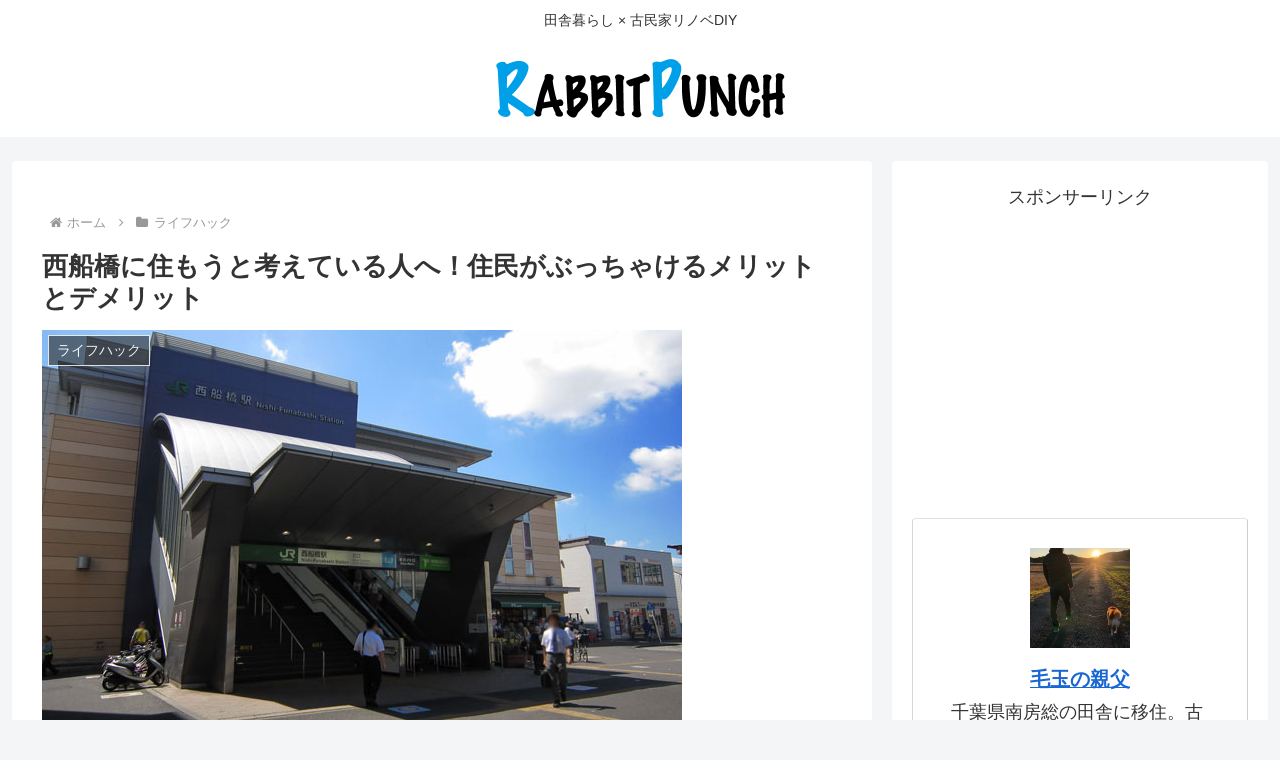

--- FILE ---
content_type: text/html; charset=UTF-8
request_url: https://rabbit-punch.com/lifehack/971/
body_size: 27551
content:
<!doctype html><html lang="ja"><head><meta charset="utf-8"><meta name="viewport" content="width=device-width, initial-scale=1.0, viewport-fit=cover"><meta name="referrer" content="no-referrer-when-downgrade"><meta name="format-detection" content="telephone=no">  <script async src="https://www.googletagmanager.com/gtag/js?id=G-MKNF0X82XR"></script> <script>window.dataLayer = window.dataLayer || [];
      function gtag(){dataLayer.push(arguments);}
      gtag('js', new Date());

      gtag('config', 'G-MKNF0X82XR');</script> <link rel="preconnect dns-prefetch" href="//www.googletagmanager.com"><link rel="preconnect dns-prefetch" href="//www.google-analytics.com"><link rel="preconnect dns-prefetch" href="//ajax.googleapis.com"><link rel="preconnect dns-prefetch" href="//cdnjs.cloudflare.com"><link rel="preconnect dns-prefetch" href="//pagead2.googlesyndication.com"><link rel="preconnect dns-prefetch" href="//googleads.g.doubleclick.net"><link rel="preconnect dns-prefetch" href="//tpc.googlesyndication.com"><link rel="preconnect dns-prefetch" href="//ad.doubleclick.net"><link rel="preconnect dns-prefetch" href="//www.gstatic.com"><link rel="preconnect dns-prefetch" href="//cse.google.com"><link rel="preconnect dns-prefetch" href="//fonts.gstatic.com"><link rel="preconnect dns-prefetch" href="//fonts.googleapis.com"><link rel="preconnect dns-prefetch" href="//cms.quantserve.com"><link rel="preconnect dns-prefetch" href="//secure.gravatar.com"><link rel="preconnect dns-prefetch" href="//cdn.syndication.twimg.com"><link rel="preconnect dns-prefetch" href="//cdn.jsdelivr.net"><link rel="preconnect dns-prefetch" href="//images-fe.ssl-images-amazon.com"><link rel="preconnect dns-prefetch" href="//completion.amazon.com"><link rel="preconnect dns-prefetch" href="//m.media-amazon.com"><link rel="preconnect dns-prefetch" href="//i.moshimo.com"><link rel="preconnect dns-prefetch" href="//aml.valuecommerce.com"><link rel="preconnect dns-prefetch" href="//dalc.valuecommerce.com"><link rel="preconnect dns-prefetch" href="//dalb.valuecommerce.com"><link rel="preload" as="font" type="font/woff" href="https://rabbit-punch.com/wp/wp-content/themes/cocoon-master/webfonts/icomoon/fonts/icomoon.woff?v=2.7.0.2" crossorigin><link rel="preload" as="font" type="font/woff2" href="https://rabbit-punch.com/wp/wp-content/themes/cocoon-master/webfonts/fontawesome/fonts/fontawesome-webfont.woff2?v=4.7.0" crossorigin><link media="all" href="https://rabbit-punch.com/wp/wp-content/cache/autoptimize/css/autoptimize_22cfc6381f1bf951e975a1e53882967c.css" rel="stylesheet"><title>西船橋に引っ越す人必見！住人が教えるメリットとデメリット</title><meta name='robots' content='max-image-preview:large' /><meta property="og:type" content="article"><meta property="og:description" content="都内へのアクセスが良くてサラリーマンのベッドタウンとして人気の千葉県西船橋。東京23区と比べれば若干家賃も低く抑えられると学生や若者にも人気の街です。そんな、結構いい感じの西船橋に引っ越そうと考えている方に向けた、西船のメリットとデメリットを西船在住の私がぶっちゃけます。"><meta property="og:title" content="西船橋に住もうと考えている人へ！住民がぶっちゃけるメリットとデメリット"><meta property="og:url" content="https://rabbit-punch.com/lifehack/971/"><meta property="og:image" content="https://rabbit-punch.com/wp/wp-content/uploads/2015/06/nishifunabashi.jpg"><meta property="og:site_name" content="RABBIT PUNCH"><meta property="og:locale" content="ja_JP"><meta property="article:published_time" content="2015-06-15T00:16:29+09:00" /><meta property="article:modified_time" content="2019-08-24T00:51:50+09:00" /><meta property="article:section" content="ライフハック"><meta property="article:tag" content="西船橋"><meta property="article:tag" content="船橋"><meta name="twitter:card" content="summary"><meta property="twitter:description" content="都内へのアクセスが良くてサラリーマンのベッドタウンとして人気の千葉県西船橋。東京23区と比べれば若干家賃も低く抑えられると学生や若者にも人気の街です。そんな、結構いい感じの西船橋に引っ越そうと考えている方に向けた、西船のメリットとデメリットを西船在住の私がぶっちゃけます。"><meta property="twitter:title" content="西船橋に住もうと考えている人へ！住民がぶっちゃけるメリットとデメリット"><meta property="twitter:url" content="https://rabbit-punch.com/lifehack/971/"><meta name="twitter:image" content="https://rabbit-punch.com/wp/wp-content/uploads/2015/06/nishifunabashi.jpg"><meta name="twitter:domain" content="rabbit-punch.com"><meta name="twitter:creator" content="@mmm_hi000"><meta name="twitter:site" content="@mmm_hi000"><link rel='dns-prefetch' href='//ajax.googleapis.com' /><link rel='dns-prefetch' href='//cdnjs.cloudflare.com' /><link rel="alternate" type="application/rss+xml" title="RABBIT PUNCH &raquo; フィード" href="https://rabbit-punch.com/feed/" /><link rel="alternate" type="application/rss+xml" title="RABBIT PUNCH &raquo; コメントフィード" href="https://rabbit-punch.com/comments/feed/" /><link rel="alternate" type="application/rss+xml" title="RABBIT PUNCH &raquo; 西船橋に住もうと考えている人へ！住民がぶっちゃけるメリットとデメリット のコメントのフィード" href="https://rabbit-punch.com/lifehack/971/feed/" /> <script src="https://ajax.googleapis.com/ajax/libs/jquery/3.6.1/jquery.min.js?ver=3.6.1" id="jquery-core-js"></script> <script src="https://cdnjs.cloudflare.com/ajax/libs/jquery-migrate/3.3.2/jquery-migrate.min.js?ver=3.0.1" id="jquery-migrate-js"></script> <script>(function(e,t,n,r){function o(t,n){this.el=t;this.$el=e(this.el);this.options=e.extend({},s,n);this._defaults=s;this._name=i;this.init()}var i="nivoLightbox",s={effect:"fade",theme:"default",keyboardNav:!0,clickOverlayToClose:!0,onInit:function(){},beforeShowLightbox:function(){},afterShowLightbox:function(e){},beforeHideLightbox:function(){},afterHideLightbox:function(){},onPrev:function(e){},onNext:function(e){},errorMessage:"The requested content cannot be loaded. Please try again later."};o.prototype={init:function(){var t=this;if(!e("html").hasClass("nivo-lightbox-notouch"))e("html").addClass("nivo-lightbox-notouch");if("ontouchstart"in n)e("html").removeClass("nivo-lightbox-notouch");this.$el.on("click",function(e){t.showLightbox(e)});if(this.options.keyboardNav){e("body").off("keyup").on("keyup",function(n){var r=n.keyCode?n.keyCode:n.which;if(r==27)t.destructLightbox();if(r==37)e(".nivo-lightbox-prev").trigger("click");if(r==39)e(".nivo-lightbox-next").trigger("click")})}this.options.onInit.call(this)},showLightbox:function(t){var n=this,r=this.$el;var i=this.checkContent(r);if(!i)return;t.preventDefault();this.options.beforeShowLightbox.call(this);var s=this.constructLightbox();if(!s)return;var o=s.find(".nivo-lightbox-content");if(!o)return;e("body").addClass("nivo-lightbox-body-effect-"+this.options.effect);this.processContent(o,r);if(this.$el.attr("data-lightbox-gallery")){var u=e('[data-lightbox-gallery="'+this.$el.attr("data-lightbox-gallery")+'"]');e(".nivo-lightbox-nav").show();e(".nivo-lightbox-prev").off("click").on("click",function(t){t.preventDefault();var i=u.index(r);r=u.eq(i-1);if(!e(r).length)r=u.last();n.processContent(o,r);n.options.onPrev.call(this,[r])});e(".nivo-lightbox-next").off("click").on("click",function(t){t.preventDefault();var i=u.index(r);r=u.eq(i+1);if(!e(r).length)r=u.first();n.processContent(o,r);n.options.onNext.call(this,[r])})}setTimeout(function(){s.addClass("nivo-lightbox-open");n.options.afterShowLightbox.call(this,[s])},1)},checkContent:function(e){var t=this,n=e.attr("href"),r=n.match(/(youtube|youtu|vimeo)\.(com|be)\/(watch\?v=([\w-]+)|([\w-]+))/);if(n.match(/\.(jpeg|jpg|gif|png)$/i)!==null){return!0}else if(r){return!0}else if(e.attr("data-lightbox-type")=="ajax"){return!0}else if(n.substring(0,1)=="#"&&e.attr("data-lightbox-type")=="inline"){return!0}else if(e.attr("data-lightbox-type")=="iframe"){return!0}return!1},processContent:function(n,r){var i=this,s=r.attr("href"),o=s.match(/(youtube|youtu|vimeo)\.(com|be)\/(watch\?v=([\w-]+)|([\w-]+))/);n.html("").addClass("nivo-lightbox-loading");if(this.isHidpi()&&r.attr("data-lightbox-hidpi")){s=r.attr("data-lightbox-hidpi")}if(s.match(/\.(jpeg|jpg|gif|png)$/i)!==null){var u=e("<img alt"+">",{src:s});u.one("load",function(){var r=e('<div class="nivo-lightbox-image" /'+'>');r.append(u);n.html(r).removeClass("nivo-lightbox-loading");r.css({"line-height":e(".nivo-lightbox-content").height()+"px",height:e(".nivo-lightbox-content").height()+"px"});e(t).resize(function(){r.css({"line-height":e(".nivo-lightbox-content").height()+"px",height:e(".nivo-lightbox-content").height()+"px"})})}).each(function(){if(this.complete)e(this).load()});u.on("error",function(){var t=e('<div class="nivo-lightbox-error"><p>'+i.options.errorMessage+"</p></div>");n.html(t).removeClass("nivo-lightbox-loading")})}else if(o){var a="",f="nivo-lightbox-video";if(o[1]=="youtube"){a="//www.youtube.com/embed/"+o[4];f="nivo-lightbox-youtube"}if(o[1]=="youtu"){a="//www.youtube.com/embed/"+o[3];f="nivo-lightbox-youtube"}if(o[1]=="vimeo"){a="//player.vimeo.com/video/"+o[3];f="nivo-lightbox-vimeo"}if(a){var l=e("<iframe"+">",{src:a,"class":f,frameborder:0,vspace:0,hspace:0,scrolling:"auto"});n.html(l);l.load(function(){n.removeClass("nivo-lightbox-loading")})}}else if(r.attr("data-lightbox-type")=="ajax"){e.ajax({url:s,cache:!1,success:function(r){var i=e('<div class="nivo-lightbox-ajax" /'+'>');i.append(r);n.html(i).removeClass("nivo-lightbox-loading");if(i.outerHeight()<n.height()){i.css({position:"relative",top:"50%","margin-top":-(i.outerHeight()/2)+"px"})}e(t).resize(function(){if(i.outerHeight()<n.height()){i.css({position:"relative",top:"50%","margin-top":-(i.outerHeight()/2)+"px"})}})},error:function(){var t=e('<div class="nivo-lightbox-error"><p>'+i.options.errorMessage+"</p></div>");n.html(t).removeClass("nivo-lightbox-loading")}})}else if(s.substring(0,1)=="#"&&r.attr("data-lightbox-type")=="inline"){if(e(s).length){var c=e('<div class="nivo-lightbox-inline" /'+'>');c.append(e(s).clone().show());n.html(c).removeClass("nivo-lightbox-loading");if(c.outerHeight()<n.height()){c.css({position:"relative",top:"50%","margin-top":-(c.outerHeight()/2)+"px"})}e(t).resize(function(){if(c.outerHeight()<n.height()){c.css({position:"relative",top:"50%","margin-top":-(c.outerHeight()/2)+"px"})}})}else{var h=e('<div class="nivo-lightbox-error"><p>'+i.options.errorMessage+"</p></div>");n.html(h).removeClass("nivo-lightbox-loading")}}else if(r.attr("data-lightbox-type")=="iframe"){var p=e("<iframe"+">",{src:s,"class":"nivo-lightbox-item",frameborder:0,vspace:0,hspace:0,scrolling:"auto"});n.html(p);p.load(function(){n.removeClass("nivo-lightbox-loading")})}else{return!1}if(r.attr("title")){var d=e("<span"+">",{"class":"nivo-lightbox-title"});d.text(r.attr("title"));e(".nivo-lightbox-title-wrap").html(d)}else{e(".nivo-lightbox-title-wrap").html("")}},constructLightbox:function(){if(e(".nivo-lightbox-overlay").length)return e(".nivo-lightbox-overlay");var t=e("<div"+">",{"class":"nivo-lightbox-overlay nivo-lightbox-theme-"+this.options.theme+" nivo-lightbox-effect-"+this.options.effect});var n=e("<div"+">",{"class":"nivo-lightbox-wrap"});var r=e("<div"+">",{"class":"nivo-lightbox-content"});var i=e('<a href="#" class="nivo-lightbox-nav nivo-lightbox-prev">Previous</a><a href="#" class="nivo-lightbox-nav nivo-lightbox-next">Next</a>');var s=e('<a href="#" class="nivo-lightbox-close" title="Close">Close</a>');var o=e("<div"+">",{"class":"nivo-lightbox-title-wrap"});var u=0;if(u)t.addClass("nivo-lightbox-ie");n.append(r);n.append(o);t.append(n);t.append(i);t.append(s);e("body").append(t);var a=this;if(a.options.clickOverlayToClose){t.on("click",function(t){if(t.target===this||e(t.target).hasClass("nivo-lightbox-content")||e(t.target).hasClass("nivo-lightbox-image")){a.destructLightbox()}})}s.on("click",function(e){e.preventDefault();a.destructLightbox()});return t},destructLightbox:function(){var t=this;this.options.beforeHideLightbox.call(this);e(".nivo-lightbox-overlay").removeClass("nivo-lightbox-open");e(".nivo-lightbox-nav").hide();e("body").removeClass("nivo-lightbox-body-effect-"+t.options.effect);var n=0;if(n){e(".nivo-lightbox-overlay iframe").attr("src"," ");e(".nivo-lightbox-overlay iframe").remove()}e(".nivo-lightbox-prev").off("click");e(".nivo-lightbox-next").off("click");e(".nivo-lightbox-content").empty();this.options.afterHideLightbox.call(this)},isHidpi:function(){var e="(-webkit-min-device-pixel-ratio: 1.5),                              (min--moz-device-pixel-ratio: 1.5),                              (-o-min-device-pixel-ratio: 3/2),                              (min-resolution: 1.5dppx)";if(t.devicePixelRatio>1)return!0;if(t.matchMedia&&t.matchMedia(e).matches)return!0;return!1}};e.fn[i]=function(t){return this.each(function(){if(!e.data(this,i)){e.data(this,i,new o(this,t))}})}})(jQuery,window,document)</script> <script id="responsive-lightbox-lite-script-js-extra">var rllArgs={"script":"nivo_lightbox","selector":"lightbox","custom_events":""}</script> <script>jQuery(function($){if(rllArgs.script==='venobox'){$.each($('a[rel*="'+rllArgs.selector+'"]'),function(){var match=$(this).attr('rel').match(new RegExp(rllArgs.selector+'\\[(gallery\\-(?:[\\da-z]{1,4}))\\]','ig'));if(match!==null){$(this).attr('data-gall',match[0])}});$('a[rel*="'+rllArgs.selector+'"]').venobox()}else if(rllArgs.script==='nivo_lightbox'){$.each($('a[rel*="'+rllArgs.selector+'"]'),function(){var match=$(this).attr('rel').match(new RegExp(rllArgs.selector+'\\[(gallery\\-(?:[\\da-z]{1,4}))\\]','ig'));if(match!==null){$(this).attr('data-lightbox-gallery',match[0])}});$('a[rel*="'+rllArgs.selector+'"]').nivoLightbox()}})</script> <link rel='shortlink' href='https://rabbit-punch.com/?p=971' /> <script language="javascript">var vc_pid="886060508"</script><script src="//aml.valuecommerce.com/vcdal.js" async></script><meta name="thumbnail" content="https://rabbit-punch.com/wp/wp-content/uploads/2015/06/nishifunabashi.jpg" /><link rel="canonical" href="https://rabbit-punch.com/lifehack/971/"><meta name="description" content="都内へのアクセスが良くてサラリーマンのベッドタウンとして人気の千葉県西船橋。東京23区と比べれば若干家賃も低く抑えられると学生や若者にも人気の街です。そんな、結構いい感じの西船橋に引っ越そうと考えている方に向けた、西船のメリットとデメリットを西船在住の私がぶっちゃけます。"><meta name="keywords" content="西船橋,西船,引っ越し,メリット,デメリット"><meta name="thumbnail" content="https://rabbit-punch.com/wp/wp-content/uploads/2015/06/nishifunabashi.jpg">  <script type="application/ld+json">{"@context":"https://schema.org","@type":"Article","mainEntityOfPage":{"@type":"WebPage","@id":"https://rabbit-punch.com/lifehack/971/"},"headline":"西船橋に住もうと考えている人へ！住民がぶっちゃけるメリットとデメリット","image":{"@type":"ImageObject","url":"https://rabbit-punch.com/wp/wp-content/uploads/2015/06/nishifunabashi.jpg","width":696,"height":424},"datePublished":"2015-06-15T00:16:29+09:00","dateModified":"2019-08-24T00:51:50+09:00","author":{"@type":"Person","name":"RABBIT PUNCH","url":"https://rabbit-punch.com"},"description":"都内へのアクセスが良くてサラリーマンのベッドタウンとして人気の千葉県西船橋。東京23区と比べれば若干家賃も低く抑えられると学生や若者にも人気の街です。そんな、結構いい感じの西船橋に引っ越そうと考えている方に向けた、西船のメリットとデメリットを西船在住の私がぶっちゃけます。…"}</script> <link rel="icon" href="https://rabbit-punch.com/wp/wp-content/uploads/2021/02/cropped-blogicon-32x32.png" sizes="32x32" /><link rel="icon" href="https://rabbit-punch.com/wp/wp-content/uploads/2021/02/cropped-blogicon-192x192.png" sizes="192x192" /><link rel="apple-touch-icon" href="https://rabbit-punch.com/wp/wp-content/uploads/2021/02/cropped-blogicon-180x180.png" /><meta name="msapplication-TileImage" content="https://rabbit-punch.com/wp/wp-content/uploads/2021/02/cropped-blogicon-270x270.png" /></head><body class="wp-singular post-template-default single single-post postid-971 single-format-standard wp-theme-cocoon-master wp-child-theme-cocoon-child-master body public-page page-body categoryid-86 tagid-101 tagid-254 ff-yu-gothic fz-18px fw-400 hlt-center-logo-wrap ect-entry-card-wrap rect-entry-card-wrap no-scrollable-sidebar no-scrollable-main sidebar-right no-carousel mblt-header-mobile-buttons author-admin no-post-author no-sp-snippet no-mobile-header-logo font-awesome-4 thumb-wide" itemscope itemtype="https://schema.org/WebPage"><div id="container" class="container cf"><div id="header-container" class="header-container"><div id="header-container-in" class="header-container-in hlt-center-logo"><header id="header" class="header cf" itemscope itemtype="https://schema.org/WPHeader"><div id="header-in" class="header-in wrap cf" itemscope itemtype="https://schema.org/WebSite"><div class="tagline" itemprop="alternativeHeadline">田舎暮らし × 古民家リノベDIY</div><div class="logo logo-header logo-image"><a href="https://rabbit-punch.com/" class="site-name site-name-text-link" itemprop="url"><span class="site-name-text"><img class="site-logo-image header-site-logo-image" src="https://rabbit-punch.com/wp/wp-content/uploads/2019/03/logo.png" alt="RABBIT PUNCH" width="300"><meta itemprop="name about" content="RABBIT PUNCH"></span></a></div></div></header><nav id="navi" class="navi cf" itemscope itemtype="https://schema.org/SiteNavigationElement"><div id="navi-in" class="navi-in wrap cf"></div></nav></div></div><div id="content" class="content cf"><div id="content-in" class="content-in wrap"><main id="main" class="main" itemscope itemtype="https://schema.org/Blog"><div id="breadcrumb" class="breadcrumb breadcrumb-category sbp-main-top" itemscope itemtype="https://schema.org/BreadcrumbList"><div class="breadcrumb-home" itemscope itemtype="https://schema.org/ListItem" itemprop="itemListElement"><span class="fa fa-home fa-fw" aria-hidden="true"></span><a href="https://rabbit-punch.com" itemprop="item"><span itemprop="name" class="breadcrumb-caption">ホーム</span></a><meta itemprop="position" content="1" /></div><div class="breadcrumb-item" itemscope itemtype="https://schema.org/ListItem" itemprop="itemListElement"><span class="sp"><span class="fa fa-angle-right" aria-hidden="true"></span></span><span class="fa fa-folder fa-fw" aria-hidden="true"></span><a href="https://rabbit-punch.com/lifehack/" itemprop="item"><span itemprop="name" class="breadcrumb-caption">ライフハック</span></a><meta itemprop="position" content="2" /></div></div><article id="post-971" class="article post-971 post type-post status-publish format-standard has-post-thumbnail hentry category-lifehack-post tag-101-post tag-254-post" itemscope="itemscope" itemprop="blogPost" itemtype="https://schema.org/BlogPosting"><div id="mobile_ad-3" class="widget widget-above-single-content-title widget_mobile_ad"><div class="ad-area no-icon mobile-ad-widget ad-none ad-label-visible cf" itemscope itemtype="https://schema.org/WPAdBlock"><div class="ad-label" itemprop="name" data-nosnippet>スポンサーリンク</div><div class="ad-wrap"><div class="ad-responsive ad-usual"><script async src="https://pagead2.googlesyndication.com/pagead/js/adsbygoogle.js?client=ca-pub-1602065055605258"
     crossorigin="anonymous"></script>  <ins class="adsbygoogle"
 style="display:block"
 data-ad-client="ca-pub-1602065055605258"
 data-ad-slot="5395386521"
 data-ad-format="auto"
 data-full-width-responsive="true"></ins> <script>(adsbygoogle = window.adsbygoogle || []).push({});</script></div></div></div></div><header class="article-header entry-header"><h1 class="entry-title" itemprop="headline"> 西船橋に住もうと考えている人へ！住民がぶっちゃけるメリットとデメリット</h1><div class="eye-catch-wrap"><figure class="eye-catch" itemprop="image" itemscope itemtype="https://schema.org/ImageObject"> <img width="640" height="390" src="https://rabbit-punch.com/wp/wp-content/uploads/2015/06/nishifunabashi.jpg" class="attachment-640x390 size-640x390 eye-catch-image wp-post-image" alt="西船橋に住もうと考えている人へ！住民がぶっちゃけるメリットとデメリット" decoding="async" fetchpriority="high" srcset="https://rabbit-punch.com/wp/wp-content/uploads/2015/06/nishifunabashi.jpg 640w, https://rabbit-punch.com/wp/wp-content/uploads/2015/06/nishifunabashi-300x183.jpg 300w" sizes="(max-width: 640px) 100vw, 640px" /><meta itemprop="url" content="https://rabbit-punch.com/wp/wp-content/uploads/2015/06/nishifunabashi.jpg"><meta itemprop="width" content="640"><meta itemprop="height" content="390"> <span class="cat-label cat-label-86">ライフハック</span></figure></div><div class="sns-share ss-col-6 ss-high-and-low-lc bc-brand-color sbc-show ss-top"><div class="sns-share-buttons sns-buttons"> <a href="https://x.com/intent/tweet?text=%E8%A5%BF%E8%88%B9%E6%A9%8B%E3%81%AB%E4%BD%8F%E3%82%82%E3%81%86%E3%81%A8%E8%80%83%E3%81%88%E3%81%A6%E3%81%84%E3%82%8B%E4%BA%BA%E3%81%B8%EF%BC%81%E4%BD%8F%E6%B0%91%E3%81%8C%E3%81%B6%E3%81%A3%E3%81%A1%E3%82%83%E3%81%91%E3%82%8B%E3%83%A1%E3%83%AA%E3%83%83%E3%83%88%E3%81%A8%E3%83%87%E3%83%A1%E3%83%AA%E3%83%83%E3%83%88&amp;url=https%3A%2F%2Frabbit-punch.com%2Flifehack%2F971%2F&amp;via=mmm_hi000" class="share-button twitter-button twitter-share-button-sq" target="blank" rel="nofollow noopener"><span class="social-icon icon-twitter"></span><span class="button-caption"></span><span class="share-count twitter-share-count"></span></a> <a href="//www.facebook.com/sharer/sharer.php?u=https%3A%2F%2Frabbit-punch.com%2Flifehack%2F971%2F&amp;t=%E8%A5%BF%E8%88%B9%E6%A9%8B%E3%81%AB%E4%BD%8F%E3%82%82%E3%81%86%E3%81%A8%E8%80%83%E3%81%88%E3%81%A6%E3%81%84%E3%82%8B%E4%BA%BA%E3%81%B8%EF%BC%81%E4%BD%8F%E6%B0%91%E3%81%8C%E3%81%B6%E3%81%A3%E3%81%A1%E3%82%83%E3%81%91%E3%82%8B%E3%83%A1%E3%83%AA%E3%83%83%E3%83%88%E3%81%A8%E3%83%87%E3%83%A1%E3%83%AA%E3%83%83%E3%83%88" class="share-button facebook-button facebook-share-button-sq" target="blank" rel="nofollow noopener"><span class="social-icon icon-facebook"></span><span class="button-caption"></span><span class="share-count facebook-share-count">0</span></a> <a href="//b.hatena.ne.jp/entry/s/rabbit-punch.com/lifehack/971/" class="share-button hatebu-button hatena-bookmark-button hatebu-share-button-sq" data-hatena-bookmark-layout="simple" title="西船橋に住もうと考えている人へ！住民がぶっちゃけるメリットとデメリット" target="blank" rel="nofollow noopener"><span class="social-icon icon-hatena"></span><span class="button-caption"></span><span class="share-count hatebu-share-count">0</span></a> <a href="//www.pinterest.com/pin/create/button/?url=https%3A%2F%2Frabbit-punch.com%2Flifehack%2F971%2F" class="share-button pinterest-button pinterest-share-button-sq" target="_blank" rel="nofollow noopener" data-pin-do="buttonBookmark" data-pin-custom="true"><span class="social-icon icon-pinterest"></span><span class="button-caption"></span><span class="share-count pinterest-share-count"></span></a> <a href="javascript:void(0)" class="share-button copy-button copy-share-button-sq" rel="nofollow noopener" data-clipboard-text="西船橋に住もうと考えている人へ！住民がぶっちゃけるメリットとデメリット https://rabbit-punch.com/lifehack/971/"><span class="fa fa-clipboard"></span><span class="button-caption">コピー</span><span class="share-count copy-share-count"></span></a></div></div><div class="date-tags"> <span class="post-date"><span class="fa fa-clock-o" aria-hidden="true"></span><span class="entry-date date published"><meta itemprop="datePublished" content="2015-06-15T00:16:29+09:00">2015.06.15</span></span><span class="post-update"><span class="fa fa-history" aria-hidden="true"></span><time class="entry-date date updated" datetime="2019-08-24T00:51:50+09:00" itemprop="dateModified">2019.08.24</time></span></div></header><div class="entry-content cf" itemprop="mainEntityOfPage"><p>都内へのアクセスが良くてサラリーマンのベッドタウンとして人気の千葉県西船橋。東京23区と比べれば若干家賃も低く抑えられると学生や若者にも人気の街です。</p><p>そんな、結構いい感じの西船橋に引っ越そうと考えている方に向けた、西船のメリットとデメリットを住民の私がぶっちゃけます。住んでみないと分からない情報でもありますので、引っ越しを検討している方は参考にしてみてください。</p><div id="common_ad-5" class="widget widget-single-content-middle widget_common_ad"><div class="ad-area no-icon common-ad-widget ad-none ad-label-visible cf" itemscope itemtype="https://schema.org/WPAdBlock"><div class="ad-label" itemprop="name" data-nosnippet>スポンサーリンク</div><div class="ad-wrap"><div class="ad-responsive ad-usual"><script async src="https://pagead2.googlesyndication.com/pagead/js/adsbygoogle.js?client=ca-pub-1602065055605258"
     crossorigin="anonymous"></script>  <ins class="adsbygoogle"
 style="display:block"
 data-ad-client="ca-pub-1602065055605258"
 data-ad-slot="7592660191"
 data-ad-format="auto"
 data-full-width-responsive="true"></ins> <script>(adsbygoogle = window.adsbygoogle || []).push({});</script></div></div></div></div><div id="toc" class="toc tnt-none toc-center tnt-none border-element"><input type="checkbox" class="toc-checkbox" id="toc-checkbox-1" checked><label class="toc-title" for="toc-checkbox-1">この記事の目次</label><div class="toc-content"><ul class="toc-list open"><li><a href="#toc1" tabindex="0">西船橋に住むメリット</a></li><li><a href="#toc2" tabindex="0">西船橋に住むデメリット</a></li><li><a href="#toc3" tabindex="0">西船橋南口はスーパー激戦区</a></li><li><a href="#toc4" tabindex="0">お菓子や飲み物を買うならジェーソン</a></li><li><a href="#toc5" tabindex="0">まとめ</a></li></ul></div></div><h2><span id="toc1">西船橋に住むメリット</span></h2><ul><li>いろんな電車が使える（JR・メトロ・東葉高速鉄道・京成）</li><li>総武線の始発駅（通勤ラッシュでも座れる）</li><li>激安スーパーが多い</li><li>各有名スポットへのアクセスが良い（ららぽ・イケア・ディズニーランド＆シー・イオン幕張・コストコ）</li><li>高速インターが近くにある（原木インター）</li><li>はま寿司がある（1皿100円、平日90円）</li><li>コンビニが多い（セブンとローソン）</li><li>薬の福太郎が多い</li></ul><h2><span id="toc2">西船橋に住むデメリット</span></h2><ul><li>暴走族がいる</li><li>原付のマフラーを改造してうるさくしているダサいDQNが多い</li><li>キチガイが多い</li><li>出稼ぎの外国人が多い（デメリットではないがたまに大声で騒いでいる）</li><li>自転車の盗難が多い（実際にマンションの駐輪場から盗まれた）</li><li>通勤ラッシュと帰宅ラッシュの駅が激込み（駅が狭いので人口密度は世界一混むと有名な新宿駅以上）</li><li>想像以上に栄えていない</li><li>千葉にしては家賃相場が高め</li><li>砂ぼこりがすごい（農地が多く砂が細かく乾いている + 海が近く風が強い）</li></ul><h2><span id="toc3">西船橋南口はスーパー激戦区</span></h2><p>西船橋といえば、マクドナルドや居酒屋がたくさんある北口がメインですが、反対側の南口にはスーパーやコンビニ、フィットネスジムなど、生活に便利な商業施設が集中しています。</p><h3>セレクションは野菜が安い</h3><p><img decoding="async" src="https://rabbit-punch.com/wp/wp-content/uploads/2015/06/selection.jpg" alt="セレクションは野菜が安い" width="690" height="460" class="aligncenter size-full wp-image-3689" srcset="https://rabbit-punch.com/wp/wp-content/uploads/2015/06/selection.jpg 690w, https://rabbit-punch.com/wp/wp-content/uploads/2015/06/selection-300x200.jpg 300w" sizes="(max-width: 690px) 100vw, 690px" /></p><p>西船橋のなかでも特に安いスーパーがセレクション。CGCグループ系で、船橋市内でも指折りの激安スーパー。とにかく野菜や果物が安い！</p><p>また、営業時間は10:00～23:00と仕事終わりでも十分間に合う。21時過ぎからは総菜の値引きが開始されるので、独身サラリーマンにとってはかなり助かる存在。</p><div class="scrollable-table"><table><tbody><tr><th width="80">店名</th><td>セレクション　西船橋店</td></tr><tr><th>営業時間</th><td>10:00～23:00</td></tr><tr><th>住所</th><td>〒273-0025 千葉県船橋市印内町579-1</td></tr></tbody></table></div><p><iframe src="https://www.google.com/maps/embed?pb=!1m18!1m12!1m3!1d914.4075668217823!2d139.9586947866891!3d35.70629800563791!2m3!1f0!2f0!3f0!3m2!1i1024!2i768!4f13.1!3m3!1m2!1s0x601880951ca1940b%3A0x83a432604643f7e2!2z44K744Os44Kv44K344On44Oz6KW_6Ii55qmL5bqX!5e0!3m2!1sja!2sjp!4v1528623586056" width="100%" height="300" frameborder="0" style="border:0" allowfullscreen></iframe></p><h3>千葉県で一番安いスーパー（自称）のてらおがある</h3><p><img loading="lazy" decoding="async" src="https://rabbit-punch.com/wp/wp-content/uploads/2015/06/terao.jpg" alt="千葉県で一番安いスーパー（自称）のてらおがある" width="751" height="510" class="aligncenter size-full wp-image-3690" srcset="https://rabbit-punch.com/wp/wp-content/uploads/2015/06/terao.jpg 751w, https://rabbit-punch.com/wp/wp-content/uploads/2015/06/terao-300x204.jpg 300w" sizes="(max-width: 751px) 100vw, 751px" /></p><p>野菜や生鮮食品が、激安価格で売られているのがスーパーてらお。西船橋駅からは少々離れていますが、いつも主婦の方で賑わっています。</p><p>中でも一番の人気商品がジャンボチキンカツです。150円で自分の顔ほどの大きさのチキンカツが堪能できます。その他には250円弁当など、周辺で働くサラリーマンにも嬉しいスーパーです。ただし、肉や魚の1パックがデカイ！冷凍必須です！</p><div class="scrollable-table"><table><tbody><tr><th width="80">店名</th><td>生鮮市場てらお　西船橋店</td></tr><tr><th>営業時間</th><td>10:00～20:00</td></tr><tr><th>住所</th><td>〒273-0033 千葉県船橋市本郷町738</td></tr></tbody></table></div><p><iframe loading="lazy" src="https://www.google.com/maps/embed?pb=!1m18!1m12!1m3!1d838.5019894318852!2d139.94842287973546!3d35.707571392435064!2m3!1f0!2f0!3f0!3m2!1i1024!2i768!4f13.1!3m3!1m2!1s0x601880c65f7351fd%3A0xaa56ff72c198b13b!2z55Sf6a6u5biC5aC044Gm44KJ44GKIOilv-iIueapi-W6lw!5e0!3m2!1sja!2sjp!4v1528623748601" width="100%" height="300" frameborder="0" style="border:0" allowfullscreen></iframe></p><h3>ベルクスは生鮮食品が安い</h3><p><img loading="lazy" decoding="async" src="https://rabbit-punch.com/wp/wp-content/uploads/2015/06/belx.jpg" alt="ベルクスは生鮮食品が安い" width="618" height="416" class="aligncenter size-full wp-image-3691" srcset="https://rabbit-punch.com/wp/wp-content/uploads/2015/06/belx.jpg 618w, https://rabbit-punch.com/wp/wp-content/uploads/2015/06/belx-300x202.jpg 300w" sizes="(max-width: 618px) 100vw, 618px" /></p><p>割と新しいベルクスも安くてよく行きます。肉や魚、卵などが安いことが特長。セレクションは駅前ということもあって、駐車場は時間制ですが、ベルクスは停め放題という点もGood。ただし、閉店時間が早い早い！21時て！</p><div class="scrollable-table"><table><tbody><tr><th width="80">店名</th><td>スーパーベルクス　西船橋店</td></tr><tr><th>営業時間</th><td>10:00～21:00</td></tr><tr><th>住所</th><td>〒273-0026 千葉県船橋市山野町90</td></tr></tbody></table></div><p><iframe loading="lazy" src="https://www.google.com/maps/embed?pb=!1m18!1m12!1m3!1d1564.7514183838882!2d139.9601461114884!3d35.704952492010314!2m3!1f0!2f0!3f0!3m2!1i1024!2i768!4f13.1!3m3!1m2!1s0x6018809411cf5c81%3A0x1a94de193c2581!2z44OZ44Or44Kv44K5IOilv-iIueapi-W6lw!5e0!3m2!1sja!2sjp!4v1528623898479" width="100%" height="300" frameborder="0" style="border:0" allowfullscreen></iframe></p><h2><span id="toc4">お菓子や飲み物を買うならジェーソン</span></h2><p><img loading="lazy" decoding="async" src="https://rabbit-punch.com/wp/wp-content/uploads/2015/06/jason.jpg" alt="お菓子や飲み物を買うならジェーソン" width="754" height="509" class="aligncenter size-full wp-image-3692" srcset="https://rabbit-punch.com/wp/wp-content/uploads/2015/06/jason.jpg 754w, https://rabbit-punch.com/wp/wp-content/uploads/2015/06/jason-300x203.jpg 300w" sizes="(max-width: 754px) 100vw, 754px" /></p><p>関東地方を中心に展開しているのディスカウントストアのジェーソンが西船橋にあります。知る人ぞ知る激安ショップのジェーソンですが、なんと言ってもペットボトル飲料水が安い！</p><p>スーパーでも、たまに80円とかで500mlのジュースが売られていますが、ジェーソンなら毎日80円！しかも種類が豊富！安い商品では30円とかも！一度ジェーソンの安さを知ると、自動販売機やコンビニでジュースが買えなくなるといっても過言じゃありません。</p><p>その他にも、お菓子やカップラーメンといった乾物商品も通常より安くなっているので、こちらも庶民の強い味方となるお店です。</p><div class="scrollable-table"><table><tbody><tr><th width="80">店名</th><td>ジェーソン　船橋山野町店</td></tr><tr><th>営業時間</th><td>10:00～23:00</td></tr><tr><th>住所</th><td>〒273-0026 千葉県船橋市山野町94-1</td></tr></tbody></table></div><p><iframe loading="lazy" src="https://www.google.com/maps/embed?pb=!1m18!1m12!1m3!1d906.5269147793177!2d139.96129016046282!3d35.705600701471845!2m3!1f0!2f0!3f0!3m2!1i1024!2i768!4f13.1!3m3!1m2!1s0x6018809472b1ab29%3A0xbd31c15e5abbd598!2z44K444Kn44O844K944OzIOiIueapi-WxsemHjueUuuW6lw!5e0!3m2!1sja!2sjp!4v1528624063000" width="100%" height="300" frameborder="0" style="border:0" allowfullscreen></iframe></p><h2><span id="toc5">まとめ</span></h2><p>都心に近く、人気のエリアでもある西船橋は、ちょっとおかしな人も多く、トラブルも日常茶飯事。</p><p>しかし、個人的人は船橋市内で一番住みやすい街だと思います。JR総武本線、JR京葉線、JR武蔵野線、東京メトロ東西線、東葉高速線、ちょっと離れて京成本線と電車なら困りません。厚木インターもあるので車通勤や旅行も超便利。</p><p>これほどまでスーパーが連立するエリアも珍しいですよね。おかげで価格競争真っ只中！</p><p>通勤も、遊びも、暮らしも、いい感じにバランスが取れた街。それが西船橋です。千葉にしては家賃が高いですが、それだけの価値は十分にあると思いますよ！</p></div><footer class="article-footer entry-footer"><div id="common_ad-3" class="widget widget-above-single-sns-buttons widget_common_ad"><div class="ad-area no-icon common-ad-widget ad-auto ad-label-visible cf" itemscope itemtype="https://schema.org/WPAdBlock"><div class="ad-label" itemprop="name" data-nosnippet>スポンサーリンク</div><div class="ad-wrap"><div class="ad-responsive ad-usual"> <ins class="adsbygoogle"
 style="display:block"
 data-ad-client="ca-pub-1602065055605258"
 data-ad-slot="1539205979"
 data-ad-format="auto"
 data-full-width-responsive="true"></ins> <script>(adsbygoogle = window.adsbygoogle || []).push({});</script></div></div></div></div><div class="sns-share ss-col-6 ss-high-and-low-lc bc-brand-color sbc-show ss-bottom"><div class="sns-share-buttons sns-buttons"> <a href="https://x.com/intent/tweet?text=%E8%A5%BF%E8%88%B9%E6%A9%8B%E3%81%AB%E4%BD%8F%E3%82%82%E3%81%86%E3%81%A8%E8%80%83%E3%81%88%E3%81%A6%E3%81%84%E3%82%8B%E4%BA%BA%E3%81%B8%EF%BC%81%E4%BD%8F%E6%B0%91%E3%81%8C%E3%81%B6%E3%81%A3%E3%81%A1%E3%82%83%E3%81%91%E3%82%8B%E3%83%A1%E3%83%AA%E3%83%83%E3%83%88%E3%81%A8%E3%83%87%E3%83%A1%E3%83%AA%E3%83%83%E3%83%88&amp;url=https%3A%2F%2Frabbit-punch.com%2Flifehack%2F971%2F&amp;via=mmm_hi000" class="share-button twitter-button twitter-share-button-sq" target="blank" rel="nofollow noopener"><span class="social-icon icon-twitter"></span><span class="button-caption"></span><span class="share-count twitter-share-count"></span></a> <a href="//www.facebook.com/sharer/sharer.php?u=https%3A%2F%2Frabbit-punch.com%2Flifehack%2F971%2F&amp;t=%E8%A5%BF%E8%88%B9%E6%A9%8B%E3%81%AB%E4%BD%8F%E3%82%82%E3%81%86%E3%81%A8%E8%80%83%E3%81%88%E3%81%A6%E3%81%84%E3%82%8B%E4%BA%BA%E3%81%B8%EF%BC%81%E4%BD%8F%E6%B0%91%E3%81%8C%E3%81%B6%E3%81%A3%E3%81%A1%E3%82%83%E3%81%91%E3%82%8B%E3%83%A1%E3%83%AA%E3%83%83%E3%83%88%E3%81%A8%E3%83%87%E3%83%A1%E3%83%AA%E3%83%83%E3%83%88" class="share-button facebook-button facebook-share-button-sq" target="blank" rel="nofollow noopener"><span class="social-icon icon-facebook"></span><span class="button-caption"></span><span class="share-count facebook-share-count">0</span></a> <a href="//b.hatena.ne.jp/entry/s/rabbit-punch.com/lifehack/971/" class="share-button hatebu-button hatena-bookmark-button hatebu-share-button-sq" data-hatena-bookmark-layout="simple" title="西船橋に住もうと考えている人へ！住民がぶっちゃけるメリットとデメリット" target="blank" rel="nofollow noopener"><span class="social-icon icon-hatena"></span><span class="button-caption"></span><span class="share-count hatebu-share-count">0</span></a> <a href="//www.pinterest.com/pin/create/button/?url=https%3A%2F%2Frabbit-punch.com%2Flifehack%2F971%2F" class="share-button pinterest-button pinterest-share-button-sq" target="_blank" rel="nofollow noopener" data-pin-do="buttonBookmark" data-pin-custom="true"><span class="social-icon icon-pinterest"></span><span class="button-caption"></span><span class="share-count pinterest-share-count"></span></a> <a href="javascript:void(0)" class="share-button copy-button copy-share-button-sq" rel="nofollow noopener" data-clipboard-text="西船橋に住もうと考えている人へ！住民がぶっちゃけるメリットとデメリット https://rabbit-punch.com/lifehack/971/"><span class="fa fa-clipboard"></span><span class="button-caption">コピー</span><span class="share-count copy-share-count"></span></a></div></div><div id="common_ad-6" class="widget widget-below-sns-buttons widget_common_ad"><div class="ad-area no-icon common-ad-widget ad-none ad-label-visible cf" itemscope itemtype="https://schema.org/WPAdBlock"><div class="ad-label" itemprop="name" data-nosnippet>スポンサーリンク</div><div class="ad-wrap"><div class="ad-responsive ad-usual"><script async src="https://pagead2.googlesyndication.com/pagead/js/adsbygoogle.js?client=ca-pub-1602065055605258"
     crossorigin="anonymous"></script> <ins class="adsbygoogle"
 style="display:block"
 data-ad-format="autorelaxed"
 data-ad-client="ca-pub-1602065055605258"
 data-ad-slot="7664969329"></ins> <script>(adsbygoogle = window.adsbygoogle || []).push({});</script></div></div></div></div><div class="footer-meta"><div class="author-info"> <span class="fa fa-pencil" aria-hidden="true"></span> <a href="https://rabbit-punch.com" class="author-link"> <span class="post-author vcard author" itemprop="editor author creator copyrightHolder" itemscope itemtype="https://schema.org/Person"><meta itemprop="url" content="https://rabbit-punch.com"> <span class="author-name fn" itemprop="name">RABBIT PUNCH</span> </span> </a></div></div><div class="publisher" itemprop="publisher" itemscope itemtype="https://schema.org/Organization"><div itemprop="logo" itemscope itemtype="https://schema.org/ImageObject"> <img src="" width="600" height="60" alt=""><meta itemprop="url" content=""><meta itemprop="width" content="600"><meta itemprop="height" content="60"></div><div itemprop="name">RABBIT PUNCH</div></div></footer></article><div class="under-entry-content"><div id="pager-post-navi" class="pager-post-navi post-navi-square post-navi-border cf"> <a href="https://rabbit-punch.com/lifehack/899/" title="作業効率がハンパなく上がる！これがWebデザイナー特化のFirefoxカスタマイズ！" class="prev-post a-wrap border-element cf"><div class="fa fa-chevron-left iconfont" aria-hidden="true"></div><figure class="prev-post-thumb card-thumb"><img width="150" height="150" src="https://rabbit-punch.com/wp/wp-content/uploads/2015/05/firefox-150x150.jpg" class="attachment-thumb150 size-thumb150 wp-post-image" alt="" decoding="async" loading="lazy" srcset="https://rabbit-punch.com/wp/wp-content/uploads/2015/05/firefox-150x150.jpg 150w, https://rabbit-punch.com/wp/wp-content/uploads/2015/05/firefox-100x100.jpg 100w" sizes="(max-width: 150px) 100vw, 150px" /></figure><div class="prev-post-title">作業効率がハンパなく上がる！これがWebデザイナー特化のFirefoxカスタマイズ！</div></a><a href="https://rabbit-punch.com/lifehack/1238/" title="隣人がベランダでタバコ吸ってすげぇ臭いから自分なりにホタル族撃退方法を考えた" class="next-post a-wrap cf"><div class="fa fa-chevron-right iconfont" aria-hidden="true"></div><figure class="next-post-thumb card-thumb"> <img width="150" height="150" src="https://rabbit-punch.com/wp/wp-content/uploads/2015/09/hotaruzoku-150x150.jpg" class="attachment-thumb150 size-thumb150 wp-post-image" alt="" decoding="async" loading="lazy" srcset="https://rabbit-punch.com/wp/wp-content/uploads/2015/09/hotaruzoku-150x150.jpg 150w, https://rabbit-punch.com/wp/wp-content/uploads/2015/09/hotaruzoku-100x100.jpg 100w" sizes="(max-width: 150px) 100vw, 150px" /></figure><div class="next-post-title">隣人がベランダでタバコ吸ってすげぇ臭いから自分なりにホタル族撃退方法を考えた</div></a></div><div id="comment-area" class="comment-area"><section class="comment-list"><h2 id="comments" class="comment-title"> この記事のコメント</h2><ol class="commets-list"><li class="comment even thread-even depth-1 parent" id="comment-3806"><div id="div-comment-3806" class="comment-body article"><div class="comment-author vcard"> <img alt='' src='https://secure.gravatar.com/avatar/?s=55&#038;d=mm&#038;r=g' srcset='https://secure.gravatar.com/avatar/?s=110&#038;d=mm&#038;r=g 2x' class='avatar avatar-55 photo avatar-default' height='55' width='55' loading='lazy' decoding='async'/> <cite class="fn">匿名</cite> <span class="says">より:</span></div><div class="comment-meta commentmetadata"><a href="https://rabbit-punch.com/lifehack/971/#comment-3806"> 2016年4月12日 21:19</a></div><div class="comment-content"><p>きちがいって差別用語だよ</p></div><div class="reply"> <a rel="nofollow" class="comment-reply-link" href="https://rabbit-punch.com/lifehack/971/?replytocom=3806#respond" data-commentid="3806" data-postid="971" data-belowelement="div-comment-3806" data-respondelement="respond" data-replyto="匿名 に返信" aria-label="匿名 に返信"><span class="fa fa-comment-o comment-icon"></span>返信</a></div></div><ul class="children"><li class="comment odd alt depth-2" id="comment-4439"><div id="div-comment-4439" class="comment-body article"><div class="comment-author vcard"> <img alt='' src='https://secure.gravatar.com/avatar/?s=55&#038;d=mm&#038;r=g' srcset='https://secure.gravatar.com/avatar/?s=110&#038;d=mm&#038;r=g 2x' class='avatar avatar-55 photo avatar-default' height='55' width='55' loading='lazy' decoding='async'/> <cite class="fn">匿名</cite> <span class="says">より:</span></div><div class="comment-meta commentmetadata"><a href="https://rabbit-punch.com/lifehack/971/#comment-4439"> 2016年6月16日 23:40</a></div><div class="comment-content"><p>たとえ差別用語でも誰もが知ってる言葉なのは事実。<br /> 暴走したり大声出すなど『気が違ってる』行動があるならばそれは問題無いでしょ。<br /> by通りすがり</p></div><div class="reply"> <a rel="nofollow" class="comment-reply-link" href="https://rabbit-punch.com/lifehack/971/?replytocom=4439#respond" data-commentid="4439" data-postid="971" data-belowelement="div-comment-4439" data-respondelement="respond" data-replyto="匿名 に返信" aria-label="匿名 に返信"><span class="fa fa-comment-o comment-icon"></span>返信</a></div></div></li></ul></li><li class="comment even thread-odd thread-alt depth-1" id="comment-37111"><div id="div-comment-37111" class="comment-body article"><div class="comment-author vcard"> <img alt='' src='https://secure.gravatar.com/avatar/?s=55&#038;d=mm&#038;r=g' srcset='https://secure.gravatar.com/avatar/?s=110&#038;d=mm&#038;r=g 2x' class='avatar avatar-55 photo avatar-default' height='55' width='55' loading='lazy' decoding='async'/> <cite class="fn">匿名</cite> <span class="says">より:</span></div><div class="comment-meta commentmetadata"><a href="https://rabbit-punch.com/lifehack/971/#comment-37111"> 2020年3月31日 14:57</a></div><div class="comment-content"><p>キチガイは差別用語。別にいいけど。</p></div><div class="reply"> <a rel="nofollow" class="comment-reply-link" href="https://rabbit-punch.com/lifehack/971/?replytocom=37111#respond" data-commentid="37111" data-postid="971" data-belowelement="div-comment-37111" data-respondelement="respond" data-replyto="匿名 に返信" aria-label="匿名 に返信"><span class="fa fa-comment-o comment-icon"></span>返信</a></div></div></li><li class="comment odd alt thread-even depth-1" id="comment-37200"><div id="div-comment-37200" class="comment-body article"><div class="comment-author vcard"> <img alt='' src='https://secure.gravatar.com/avatar/?s=55&#038;d=mm&#038;r=g' srcset='https://secure.gravatar.com/avatar/?s=110&#038;d=mm&#038;r=g 2x' class='avatar avatar-55 photo avatar-default' height='55' width='55' loading='lazy' decoding='async'/> <cite class="fn">匿名</cite> <span class="says">より:</span></div><div class="comment-meta commentmetadata"><a href="https://rabbit-punch.com/lifehack/971/#comment-37200"> 2020年4月5日 18:32</a></div><div class="comment-content"><p>てらおの250円弁当はなくなりました。<br /> 不揃いの野菜があるばあいは安いです。</p></div><div class="reply"> <a rel="nofollow" class="comment-reply-link" href="https://rabbit-punch.com/lifehack/971/?replytocom=37200#respond" data-commentid="37200" data-postid="971" data-belowelement="div-comment-37200" data-respondelement="respond" data-replyto="匿名 に返信" aria-label="匿名 に返信"><span class="fa fa-comment-o comment-icon"></span>返信</a></div></div></li><li class="comment even thread-odd thread-alt depth-1" id="comment-37330"><div id="div-comment-37330" class="comment-body article"><div class="comment-author vcard"> <img alt='' src='https://secure.gravatar.com/avatar/?s=55&#038;d=mm&#038;r=g' srcset='https://secure.gravatar.com/avatar/?s=110&#038;d=mm&#038;r=g 2x' class='avatar avatar-55 photo avatar-default' height='55' width='55' loading='lazy' decoding='async'/> <cite class="fn">匿名</cite> <span class="says">より:</span></div><div class="comment-meta commentmetadata"><a href="https://rabbit-punch.com/lifehack/971/#comment-37330"> 2020年4月12日 13:32</a></div><div class="comment-content"><p>南口の新鮮館はどうなんでしょ？<br /> 同じくにしふな市民として頭おかしい人が多いのはわかる…</p></div><div class="reply"> <a rel="nofollow" class="comment-reply-link" href="https://rabbit-punch.com/lifehack/971/?replytocom=37330#respond" data-commentid="37330" data-postid="971" data-belowelement="div-comment-37330" data-respondelement="respond" data-replyto="匿名 に返信" aria-label="匿名 に返信"><span class="fa fa-comment-o comment-icon"></span>返信</a></div></div></li><li class="comment odd alt thread-even depth-1" id="comment-47682"><div id="div-comment-47682" class="comment-body article"><div class="comment-author vcard"> <img alt='' src='https://secure.gravatar.com/avatar/?s=55&#038;d=mm&#038;r=g' srcset='https://secure.gravatar.com/avatar/?s=110&#038;d=mm&#038;r=g 2x' class='avatar avatar-55 photo avatar-default' height='55' width='55' loading='lazy' decoding='async'/> <cite class="fn">令和の賢人</cite> <span class="says">より:</span></div><div class="comment-meta commentmetadata"><a href="https://rabbit-punch.com/lifehack/971/#comment-47682"> 2022年11月24日 21:00</a></div><div class="comment-content"><p>大きな通り以外の道が狭い。<br /> 治安は夜になると、風俗飲み屋が乱立。<br /> 裕福な家が土地をたくさん持っているので、道路負担させればいい街になる。<br /> だから、相続税を高くして、町をすっきりさせればいい。</p></div><div class="reply"> <a rel="nofollow" class="comment-reply-link" href="https://rabbit-punch.com/lifehack/971/?replytocom=47682#respond" data-commentid="47682" data-postid="971" data-belowelement="div-comment-47682" data-respondelement="respond" data-replyto="令和の賢人 に返信" aria-label="令和の賢人 に返信"><span class="fa fa-comment-o comment-icon"></span>返信</a></div></div></li></ol></section><aside class="comment-form-wrap"> <button type="button" id="comment-reply-btn" class="comment-btn key-btn">コメントを書き込む</button><div id="respond" class="comment-respond"><h3 id="reply-title" class="comment-reply-title">コメントをどうぞ <small><a rel="nofollow" id="cancel-comment-reply-link" href="/lifehack/971/#respond" style="display:none;">コメントをキャンセル</a></small></h3><form action="https://rabbit-punch.com/wp/wp-comments-post.php" method="post" id="commentform" class="comment-form"><p class="comment-notes"><span id="email-notes">メールアドレスが公開されることはありません。</span></p><p class="comment-form-comment"><label for="comment">コメント <span class="required">※</span></label><textarea id="comment" name="comment" cols="45" rows="8" maxlength="65525" required="required"></textarea></p><p class="comment-form-author"><label for="author">名前</label> <input id="author" name="author" type="text" value="" size="30" maxlength="245" autocomplete="name" /></p><p class="comment-form-email"><label for="email">メール</label> <input id="email" name="email" type="text" value="" size="30" maxlength="100" aria-describedby="email-notes" autocomplete="email" /></p><p class="comment-form-url"><label for="url">サイト</label> <input id="url" name="url" type="text" value="" size="30" maxlength="200" autocomplete="url" /></p><p class="comment-form-cookies-consent"><input id="wp-comment-cookies-consent" name="wp-comment-cookies-consent" type="checkbox" value="yes" /> <label for="wp-comment-cookies-consent">次回のコメントで使用するためブラウザーに自分の名前、メールアドレス、サイトを保存する。</label></p><p class="form-submit"><input name="submit" type="submit" id="submit" class="submit" value="コメントを送信" /> <input type='hidden' name='comment_post_ID' value='971' id='comment_post_ID' /> <input type='hidden' name='comment_parent' id='comment_parent' value='0' /></p><p style="display: none;"><input type="hidden" id="akismet_comment_nonce" name="akismet_comment_nonce" value="7a040a0130" /></p><p style="display: none !important;" class="akismet-fields-container" data-prefix="ak_"><label>&#916;<textarea name="ak_hp_textarea" cols="45" rows="8" maxlength="100"></textarea></label><input type="hidden" id="ak_js_1" name="ak_js" value="53"/><script>document.getElementById( "ak_js_1" ).setAttribute( "value", ( new Date() ).getTime() );</script></p></form></div></aside></div></div><div class="entry-categories-tags ctdt-one-row"><div class="entry-categories"><a class="cat-link cat-link-86" href="https://rabbit-punch.com/lifehack/"><span class="fa fa-folder cat-icon tax-icon" aria-hidden="true"></span>ライフハック</a></div><div class="entry-tags"><a class="tag-link tag-link-101 border-element" href="https://rabbit-punch.com/tag/%e8%a5%bf%e8%88%b9%e6%a9%8b/"><span class="fa fa-tag tag-icon tax-icon" aria-hidden="true"></span>西船橋</a><a class="tag-link tag-link-254 border-element" href="https://rabbit-punch.com/tag/%e8%88%b9%e6%a9%8b/"><span class="fa fa-tag tag-icon tax-icon" aria-hidden="true"></span>船橋</a></div></div></main><div id="sidebar" class="sidebar nwa cf" role="complementary"><aside id="pc_ad-2" class="widget widget-sidebar widget-sidebar-standard widget_pc_ad"><div class="ad-area no-icon pc-ad-widget ad-none ad-label-visible cf" itemscope itemtype="https://schema.org/WPAdBlock"><div class="ad-label" itemprop="name" data-nosnippet>スポンサーリンク</div><div class="ad-wrap"><div class="ad-responsive ad-usual"><script async src="https://pagead2.googlesyndication.com/pagead/js/adsbygoogle.js?client=ca-pub-1602065055605258"
     crossorigin="anonymous"></script>  <ins class="adsbygoogle"
 style="display:block"
 data-ad-client="ca-pub-1602065055605258"
 data-ad-slot="5567185726"
 data-ad-format="auto"
 data-full-width-responsive="true"></ins> <script>(adsbygoogle = window.adsbygoogle || []).push({});</script></div></div></div></aside><aside id="author_box-2" class="widget widget-sidebar widget-sidebar-standard widget_author_box"><div class="author-box border-element no-icon cf"><figure class="author-thumb"> <img alt='マー' src='https://rabbit-punch.com/wp/wp-content/uploads/2020/03/usericon.jpg' class='avatar avatar-200 photo' height='200' width='200' /></figure><div class="author-content"><div class="author-name"> <a href="https://rabbit-punch.com/about/">毛玉の親父</a></div><div class="author-description"><p>千葉県南房総の田舎に移住。古民家をDIYでリノベーションしながら暮らしています。</p></div><div class="profile-follows author-follows"><div class="sns-follow bc-brand-color fbc-hide sf-profile"><div class="sns-follow-message">毛玉の親父をフォローする</div><div class="sns-follow-buttons sns-buttons"> <a href="https://twitter.com/mmm_hi000" class="sns-button follow-button twitter-button twitter-follow-button-sq x-corp-button x-corp-follow-button-sq" target="_blank" title="Xをフォロー" rel="nofollow noopener noreferrer" aria-label="Xをフォロー"><span class="icon-x-corp-logo"></span></a> <a href="https://www.facebook.com/RabbitPunchMahi/" class="sns-button follow-button facebook-button facebook-follow-button-sq" target="_blank" title="Facebookをフォロー" rel="nofollow noopener noreferrer" aria-label="Facebookをフォロー"><span class="icon-facebook-logo"></span></a> <a href="https://www.instagram.com/boso.diy/" class="sns-button follow-button instagram-button instagram-follow-button-sq" target="_blank" title="Instagramをフォロー" rel="nofollow noopener noreferrer" aria-label="Instagramをフォロー"><span class="icon-instagram-logo"></span></a> <a href="https://www.youtube.com/channel/UCJglA7wkjiGRNoetdxxqdXA" class="sns-button follow-button youtube-button youtube-follow-button-sq" target="_blank" title="YouTubeをフォロー" rel="nofollow noopener noreferrer" aria-label="YouTubeをフォロー"><span class="icon-youtube-logo"></span></a> <a href="https://www.pinterest.jp/mmm_hi000/boards/" class="sns-button follow-button pinterest-button pinterest-follow-button-sq" target="_blank" title="Pinterestをフォロー" rel="nofollow noopener noreferrer" aria-label="Pinterestをフォロー"><span class="icon-pinterest-logo"></span></a></div></div></div></div></div></aside><aside id="new_entries-2" class="widget widget-sidebar widget-sidebar-standard widget_new_entries"><div class="new-entry-cards widget-entry-cards no-icon cf border-partition"> <a href="https://rabbit-punch.com/diy/6412/" class="new-entry-card-link widget-entry-card-link a-wrap" title="マキタ電動草刈機の押さえ金具が削れたので純正部品と代替品を比べてみた"><div class="post-6412 new-entry-card widget-entry-card e-card cf post type-post status-publish format-standard has-post-thumbnail hentry category-diy-post tag-449-post tag-448-post"><figure class="new-entry-card-thumb widget-entry-card-thumb card-thumb"> <img width="120" height="68" src="https://rabbit-punch.com/wp/wp-content/uploads/2024/07/IMG_5776-120x68.webp" class="attachment-thumb120 size-thumb120 wp-post-image" alt="" decoding="async" loading="lazy" srcset="https://rabbit-punch.com/wp/wp-content/uploads/2024/07/IMG_5776-120x68.webp 120w, https://rabbit-punch.com/wp/wp-content/uploads/2024/07/IMG_5776-160x90.webp 160w, https://rabbit-punch.com/wp/wp-content/uploads/2024/07/IMG_5776-320x180.webp 320w" sizes="(max-width: 120px) 100vw, 120px" /></figure><div class="new-entry-card-content widget-entry-card-content card-content"><div class="new-entry-card-title widget-entry-card-title card-title">マキタ電動草刈機の押さえ金具が削れたので純正部品と代替品を比べてみた</div><div class="new-entry-card-date widget-entry-card-date display-none"> <span class="new-entry-card-post-date widget-entry-card-post-date post-date"><span class="fa fa-clock-o" aria-hidden="true"></span><span class="entry-date">2024.07.20</span></span><span class="new-entry-card-update-date widget-entry-card-update-date post-update"><span class="fa fa-history" aria-hidden="true"></span><span class="entry-date">2024.07.26</span></span></div></div></div> </a> <a href="https://rabbit-punch.com/diy/6379/" class="new-entry-card-link widget-entry-card-link a-wrap" title="キッチンワゴンDIY！ゴミ箱がぴったり収まるサイズで作る"><div class="post-6379 new-entry-card widget-entry-card e-card cf post type-post status-publish format-standard has-post-thumbnail hentry category-diy-post tag-324-post"><figure class="new-entry-card-thumb widget-entry-card-thumb card-thumb"> <img width="120" height="68" src="https://rabbit-punch.com/wp/wp-content/uploads/2024/03/kitchen-wagon-diy-120x68.webp" class="attachment-thumb120 size-thumb120 wp-post-image" alt="" decoding="async" loading="lazy" srcset="https://rabbit-punch.com/wp/wp-content/uploads/2024/03/kitchen-wagon-diy-120x68.webp 120w, https://rabbit-punch.com/wp/wp-content/uploads/2024/03/kitchen-wagon-diy-160x90.webp 160w, https://rabbit-punch.com/wp/wp-content/uploads/2024/03/kitchen-wagon-diy-320x180.webp 320w" sizes="(max-width: 120px) 100vw, 120px" /></figure><div class="new-entry-card-content widget-entry-card-content card-content"><div class="new-entry-card-title widget-entry-card-title card-title">キッチンワゴンDIY！ゴミ箱がぴったり収まるサイズで作る</div><div class="new-entry-card-date widget-entry-card-date display-none"> <span class="new-entry-card-post-date widget-entry-card-post-date post-date"><span class="fa fa-clock-o" aria-hidden="true"></span><span class="entry-date">2024.03.26</span></span></div></div></div> </a> <a href="https://rabbit-punch.com/diy/6243/" class="new-entry-card-link widget-entry-card-link a-wrap" title="キッチン棚をDIY！2×4材で壁幅ピッタリサイズを自作する！"><div class="post-6243 new-entry-card widget-entry-card e-card cf post type-post status-publish format-standard has-post-thumbnail hentry category-diy-post tag-diy-post tag-324-post tag-442-post tag-443-post tag-444-post tag-2x4-post"><figure class="new-entry-card-thumb widget-entry-card-thumb card-thumb"> <img width="120" height="68" src="https://rabbit-punch.com/wp/wp-content/uploads/2021/05/kitchen-tana-diy-120x68.jpg" class="attachment-thumb120 size-thumb120 wp-post-image" alt="" decoding="async" loading="lazy" srcset="https://rabbit-punch.com/wp/wp-content/uploads/2021/05/kitchen-tana-diy-120x68.jpg 120w, https://rabbit-punch.com/wp/wp-content/uploads/2021/05/kitchen-tana-diy-160x90.jpg 160w, https://rabbit-punch.com/wp/wp-content/uploads/2021/05/kitchen-tana-diy-320x180.jpg 320w" sizes="(max-width: 120px) 100vw, 120px" /></figure><div class="new-entry-card-content widget-entry-card-content card-content"><div class="new-entry-card-title widget-entry-card-title card-title">キッチン棚をDIY！2×4材で壁幅ピッタリサイズを自作する！</div><div class="new-entry-card-date widget-entry-card-date display-none"> <span class="new-entry-card-post-date widget-entry-card-post-date post-date"><span class="fa fa-clock-o" aria-hidden="true"></span><span class="entry-date">2021.05.01</span></span></div></div></div> </a></div></aside><aside id="categories-2" class="widget widget-sidebar widget-sidebar-standard widget_categories"><h3 class="widget-sidebar-title widget-title">カテゴリー</h3><ul><li class="cat-item cat-item-302"><a href="https://rabbit-punch.com/diy/"><span class="list-item-caption">DIY</span><span class="post-count">55</span></a></li><li class="cat-item cat-item-261"><a href="https://rabbit-punch.com/iju/"><span class="list-item-caption">田舎移住</span><span class="post-count">15</span></a></li><li class="cat-item cat-item-426"><a href="https://rabbit-punch.com/senior-dog-care/"><span class="list-item-caption">老犬介護</span><span class="post-count">3</span></a></li><li class="cat-item cat-item-134"><a href="https://rabbit-punch.com/animal/"><span class="list-item-caption">動物</span><span class="post-count">9</span></a></li><li class="cat-item cat-item-395"><a href="https://rabbit-punch.com/car/"><span class="list-item-caption">車</span><span class="post-count">8</span></a></li><li class="cat-item cat-item-86"><a href="https://rabbit-punch.com/lifehack/"><span class="list-item-caption">ライフハック</span><span class="post-count">14</span></a></li><li class="cat-item cat-item-114"><a href="https://rabbit-punch.com/travel/"><span class="list-item-caption">旅行</span><span class="post-count">10</span></a></li><li class="cat-item cat-item-374"><a href="https://rabbit-punch.com/agri/"><span class="list-item-caption">家庭菜園</span><span class="post-count">1</span></a></li></ul></aside><aside id="search-2" class="widget widget-sidebar widget-sidebar-standard widget_search"><form class="search-box input-box" method="get" action="https://rabbit-punch.com/"> <input type="text" placeholder="サイト内を検索" name="s" class="search-edit" aria-label="input" value=""> <button type="submit" class="search-submit" aria-label="button"><span class="fa fa-search" aria-hidden="true"></span></button></form></aside></div></div></div><footer id="footer" class="footer footer-container nwa" itemscope itemtype="https://schema.org/WPFooter"><div id="footer-in" class="footer-in wrap cf"><div class="footer-bottom fdt-up-and-down fnm-text-width cf"><div class="footer-bottom-logo"><div class="logo logo-footer logo-image"><a href="https://rabbit-punch.com/" class="site-name site-name-text-link" itemprop="url"><span class="site-name-text"><img class="site-logo-image footer-site-logo-image" src="https://rabbit-punch.com/wp/wp-content/uploads/2019/03/logo.png" alt="RABBIT PUNCH"><meta itemprop="name about" content="RABBIT PUNCH"></span></a></div></div><div class="footer-bottom-content"><nav id="navi-footer" class="navi-footer"><div id="navi-footer-in" class="navi-footer-in"><ul id="menu-%e5%9b%ba%e5%ae%9a%e3%83%9a%e3%83%bc%e3%82%b8" class="menu-footer"><li id="menu-item-4437" class="menu-item menu-item-type-custom menu-item-object-custom menu-item-home menu-item-4437"><a href="https://rabbit-punch.com/">ブログトップ</a></li><li id="menu-item-4742" class="menu-item menu-item-type-post_type menu-item-object-page menu-item-4742"><a href="https://rabbit-punch.com/about/">運営者情報</a></li><li id="menu-item-5524" class="menu-item menu-item-type-post_type menu-item-object-page menu-item-5524"><a href="https://rabbit-punch.com/privacypolicy/">プライバシーポリシー</a></li><li id="menu-item-1085" class="menu-item menu-item-type-post_type menu-item-object-page menu-item-1085"><a href="https://rabbit-punch.com/sitemap/">サイトマップ</a></li></ul></div></nav><div class="source-org copyright">© 2014-2026 RABBIT PUNCH.</div></div></div></div></footer><ul id="menu-%e3%83%a2%e3%83%90%e3%82%a4%e3%83%ab%e3%83%98%e3%83%83%e3%83%80%e3%83%bc" class="mobile-header-menu-buttons mobile-menu-buttons"><li class="search-menu-button menu-button"> <input id="search-menu-input" type="checkbox" class="display-none"> <label id="search-menu-open" class="menu-open menu-button-in" for="search-menu-input"> <span class="search-menu-icon menu-icon"> <span class="fa fa-search" aria-hidden="true"></span> </span> <span class="search-menu-caption menu-caption">検索</span> </label> <label class="display-none" id="search-menu-close" for="search-menu-input"></label><div id="search-menu-content" class="search-menu-content"><form class="search-box input-box" method="get" action="https://rabbit-punch.com/"> <input type="text" placeholder="サイト内を検索" name="s" class="search-edit" aria-label="input" value=""> <button type="submit" class="search-submit" aria-label="button"><span class="fa fa-search" aria-hidden="true"></span></button></form></div></li><li class="logo-menu-button menu-button"> <a href="https://rabbit-punch.com/" class="menu-button-in"><img class="site-logo-image" src="https://rabbit-punch.com/wp/wp-content/uploads/2019/03/logo.png" alt="RABBIT PUNCH" width="600" height="150"></a></li><li class="navi-menu-button menu-button"> <input id="navi-menu-input" type="checkbox" class="display-none"> <label id="navi-menu-open" class="menu-open menu-button-in" for="navi-menu-input"> <span class="navi-menu-icon menu-icon"> <span class="fa fa-bars" aria-hidden="true"></span> </span> <span class="navi-menu-caption menu-caption">メニュー</span> </label> <label class="display-none" id="navi-menu-close" for="navi-menu-input"></label><div id="navi-menu-content" class="navi-menu-content menu-content"> <label class="navi-menu-close-button menu-close-button" for="navi-menu-input"><span class="fa fa-close" aria-hidden="true"></span></label><ul class="menu-drawer"><li class="menu-item menu-item-type-taxonomy menu-item-object-category menu-item-5198"><a href="https://rabbit-punch.com/diy/">DIY</a></li><li class="menu-item menu-item-type-taxonomy menu-item-object-category menu-item-5199"><a href="https://rabbit-punch.com/iju/">田舎移住</a></li><li class="menu-item menu-item-type-taxonomy menu-item-object-category menu-item-6364"><a href="https://rabbit-punch.com/travel/">旅行</a></li></ul></div></li></ul><div id="go-to-top" class="go-to-top"> <button class="go-to-top-button go-to-top-common go-to-top-hide go-to-top-button-icon-font" aria-label="トップへ戻る"><span class="fa fa-chevron-circle-up"></span></button></div> <script type="speculationrules">{"prefetch":[{"source":"document","where":{"and":[{"href_matches":"\/*"},{"not":{"href_matches":["\/wp\/wp-*.php","\/wp\/wp-admin\/*","\/wp\/wp-content\/uploads\/*","\/wp\/wp-content\/*","\/wp\/wp-content\/plugins\/*","\/wp\/wp-content\/themes\/cocoon-child-master\/*","\/wp\/wp-content\/themes\/cocoon-master\/*","\/*\\?(.+)"]}},{"not":{"selector_matches":"a[rel~=\"nofollow\"]"}},{"not":{"selector_matches":".no-prefetch, .no-prefetch a"}}]},"eagerness":"conservative"}]}</script> <script>!function(e,t){"use strict";"function"==typeof define&&define.amd?define(t):"object"==typeof exports?module.exports=t():e.baguetteBox=t()}(this,function(){"use strict";var r,l,u,c,d,f='<svg width="44" height="60"><polyline points="30 10 10 30 30 50" stroke="rgba(255,255,255,0.5)" stroke-width="4"stroke-linecap="butt" fill="none" stroke-linejoin="round"/></svg>',g='<svg width="44" height="60"><polyline points="14 10 34 30 14 50" stroke="rgba(255,255,255,0.5)" stroke-width="4"stroke-linecap="butt" fill="none" stroke-linejoin="round"/></svg>',p='<svg width="30" height="30"><g stroke="rgb(160,160,160)" stroke-width="4"><line x1="5" y1="5" x2="25" y2="25"/><line x1="5" y1="25" x2="25" y2="5"/></g></svg>',b={},v={captions:!0,buttons:"auto",fullScreen:!1,noScrollbars:!1,bodyClass:"baguetteBox-open",titleTag:!1,async:!1,preload:2,animation:"slideIn",afterShow:null,afterHide:null,onChange:null,overlayBackgroundColor:"rgba(0,0,0,.8)"},m={},h=[],o=0,n=!1,i={},a=!1,y=/.+\.(gif|jpe?g|png|webp|avif)$/i,w={},k=[],s=null,x=function(e){-1!==e.target.id.indexOf("baguette-img")&&j()},E=function(e){e.stopPropagation?e.stopPropagation():e.cancelBubble=!0,D()},C=function(e){e.stopPropagation?e.stopPropagation():e.cancelBubble=!0,X()},B=function(e){e.stopPropagation?e.stopPropagation():e.cancelBubble=!0,j()},T=function(e){i.count++,1<i.count&&(i.multitouch=!0),i.startX=e.changedTouches[0].pageX,i.startY=e.changedTouches[0].pageY},N=function(e){if(!a&&!i.multitouch){e.preventDefault?e.preventDefault():e.returnValue=!1;var t=e.touches[0]||e.changedTouches[0];40<t.pageX-i.startX?(a=!0,D()):t.pageX-i.startX<-40?(a=!0,X()):100<i.startY-t.pageY&&j()}},L=function(){i.count--,i.count<=0&&(i.multitouch=!1),a=!1},A=function(){L()},P=function(e){"block"===r.style.display&&r.contains&&!r.contains(e.target)&&(e.stopPropagation(),Y())};function S(e){if(w.hasOwnProperty(e)){var t=w[e].galleries;[].forEach.call(t,function(e){[].forEach.call(e,function(e){W(e.imageElement,"click",e.eventHandler)}),h===e&&(h=[])}),delete w[e]}}function F(e){switch(e.keyCode){case 37:D();break;case 39:X();break;case 27:j();break;case 36:!function t(e){e&&e.preventDefault();return M(0)}(e);break;case 35:!function n(e){e&&e.preventDefault();return M(h.length-1)}(e)}}function H(e,t){if(h!==e){for(h=e,function s(e){e=e||{};for(var t in v)b[t]=v[t],"undefined"!=typeof e[t]&&(b[t]=e[t]);l.style.transition=l.style.webkitTransition="fadeIn"===b.animation?"opacity .4s ease":"slideIn"===b.animation?"":"none","auto"===b.buttons&&("ontouchstart"in window||1===h.length)&&(b.buttons=!1);u.style.display=c.style.display=b.buttons?"":"none";try{r.style.backgroundColor=b.overlayBackgroundColor}catch(n){}}(t);l.firstChild;)l.removeChild(l.firstChild);for(var n,o=[],i=[],a=k.length=0;a<e.length;a++)(n=J("div")).className="full-image",n.id="baguette-img-"+a,k.push(n),o.push("baguetteBox-figure-"+a),i.push("baguetteBox-figcaption-"+a),l.appendChild(k[a]);r.setAttribute("aria-labelledby",o.join(" ")),r.setAttribute("aria-describedby",i.join(" "))}}function I(e){b.noScrollbars&&(document.documentElement.style.overflowY="hidden",document.body.style.overflowY="scroll"),"block"!==r.style.display&&(U(document,"keydown",F),i={count:0,startX:null,startY:null},q(o=e,function(){z(o),V(o)}),R(),r.style.display="block",b.fullScreen&&function t(){r.requestFullscreen?r.requestFullscreen():r.webkitRequestFullscreen?r.webkitRequestFullscreen():r.mozRequestFullScreen&&r.mozRequestFullScreen()}(),setTimeout(function(){r.className="visible",b.bodyClass&&document.body.classList&&document.body.classList.add(b.bodyClass),b.afterShow&&b.afterShow()},50),b.onChange&&b.onChange(o,k.length),s=document.activeElement,Y(),n=!0)}function Y(){b.buttons?u.focus():d.focus()}function j(){b.noScrollbars&&(document.documentElement.style.overflowY="auto",document.body.style.overflowY="auto"),"none"!==r.style.display&&(W(document,"keydown",F),r.className="",setTimeout(function(){r.style.display="none",document.fullscreen&&function e(){document.exitFullscreen?document.exitFullscreen():document.mozCancelFullScreen?document.mozCancelFullScreen():document.webkitExitFullscreen&&document.webkitExitFullscreen()}(),b.bodyClass&&document.body.classList&&document.body.classList.remove(b.bodyClass),b.afterHide&&b.afterHide(),s&&s.focus(),n=!1},500))}function q(t,n){var e=k[t],o=h[t];if(void 0!==e&&void 0!==o)if(e.getElementsByTagName("img")[0])n&&n();else{var i=o.imageElement,a=i.getElementsByTagName("img")[0],s="function"==typeof b.captions?b.captions.call(h,i):i.getAttribute("data-caption")||i.title,r=function d(e){var t=e.href;if(e.dataset){var n=[];for(var o in e.dataset)"at-"!==o.substring(0,3)||isNaN(o.substring(3))||(n[o.replace("at-","")]=e.dataset[o]);for(var i=Object.keys(n).sort(function(e,t){return parseInt(e,10)<parseInt(t,10)?-1:1}),a=window.innerWidth*window.devicePixelRatio,s=0;s<i.length-1&&i[s]<a;)s++;t=n[i[s]]||t}return t}(i),l=J("figure");if(l.id="baguetteBox-figure-"+t,l.innerHTML='<div class="baguetteBox-spinner"><div class="baguetteBox-double-bounce1"></div><div class="baguetteBox-double-bounce2"></div></div>',b.captions&&s){var u=J("figcaption");u.id="baguetteBox-figcaption-"+t,u.innerHTML=s,l.appendChild(u)}e.appendChild(l);var c=J("img");c.onload=function(){var e=document.querySelector("#baguette-img-"+t+" .baguetteBox-spinner");l.removeChild(e),!b.async&&n&&n()},c.setAttribute("src",r),c.alt=a&&a.alt||"",b.titleTag&&s&&(c.title=s),l.appendChild(c),b.async&&n&&n()}}function X(){return M(o+1)}function D(){return M(o-1)}function M(e,t){return!n&&0<=e&&e<t.length?(H(t,b),I(e),!0):e<0?(b.animation&&O("left"),!1):e>=k.length?(b.animation&&O("right"),!1):(q(o=e,function(){z(o),V(o)}),R(),b.onChange&&b.onChange(o,k.length),!0)}function O(e){l.className="bounce-from-"+e,setTimeout(function(){l.className=""},400)}function R(){var e=100*-o+"%";"fadeIn"===b.animation?(l.style.opacity=0,setTimeout(function(){m.transforms?l.style.transform=l.style.webkitTransform="translate3d("+e+",0,0)":l.style.left=e,l.style.opacity=1},400)):m.transforms?l.style.transform=l.style.webkitTransform="translate3d("+e+",0,0)":l.style.left=e}function z(e){e-o>=b.preload||q(e+1,function(){z(e+1)})}function V(e){o-e>=b.preload||q(e-1,function(){V(e-1)})}function U(e,t,n,o){e.addEventListener?e.addEventListener(t,n,o):e.attachEvent("on"+t,function(e){(e=e||window.event).target=e.target||e.srcElement,n(e)})}function W(e,t,n,o){e.removeEventListener?e.removeEventListener(t,n,o):e.detachEvent("on"+t,n)}function G(e){return document.getElementById(e)}function J(e){return document.createElement(e)}return[].forEach||(Array.prototype.forEach=function(e,t){for(var n=0;n<this.length;n++)e.call(t,this[n],n,this)}),[].filter||(Array.prototype.filter=function(e,t,n,o,i){for(n=this,o=[],i=0;i<n.length;i++)e.call(t,n[i],i,n)&&o.push(n[i]);return o}),{run:function K(e,t){return m.transforms=function n(){var e=J("div");return"undefined"!=typeof e.style.perspective||"undefined"!=typeof e.style.webkitPerspective}(),m.svg=function o(){var e=J("div");return e.innerHTML="<svg/"+">","http://www.w3.org/2000/svg"===(e.firstChild&&e.firstChild.namespaceURI)}(),m.passiveEvents=function i(){var e=!1;try{var t=Object.defineProperty({},"passive",{get:function(){e=!0}});window.addEventListener("test",null,t)}catch(n){}return e}(),function a(){if(r=G("baguetteBox-overlay"))return l=G("baguetteBox-slider"),u=G("previous-button"),c=G("next-button"),void(d=G("close-button"));(r=J("div")).setAttribute("role","dialog"),r.id="baguetteBox-overlay",document.getElementsByTagName("body")[0].appendChild(r),(l=J("div")).id="baguetteBox-slider",r.appendChild(l),(u=J("button")).setAttribute("type","button"),u.id="previous-button",u.setAttribute("aria-label","Previous"),u.innerHTML=m.svg?f:"&lt;",r.appendChild(u),(c=J("button")).setAttribute("type","button"),c.id="next-button",c.setAttribute("aria-label","Next"),c.innerHTML=m.svg?g:"&gt;",r.appendChild(c),(d=J("button")).setAttribute("type","button"),d.id="close-button",d.setAttribute("aria-label","Close"),d.innerHTML=m.svg?p:"&times;",r.appendChild(d),u.className=c.className=d.className="baguetteBox-button",function n(){var e=m.passiveEvents?{passive:!1}:null,t=m.passiveEvents?{passive:!0}:null;U(r,"click",x),U(u,"click",E),U(c,"click",C),U(d,"click",B),U(l,"contextmenu",A),U(r,"touchstart",T,t),U(r,"touchmove",N,e),U(r,"touchend",L),U(document,"focus",P,!0)}()}(),S(e),function s(e,a){var t=document.querySelectorAll(e),n={galleries:[],nodeList:t};return w[e]=n,[].forEach.call(t,function(e){a&&a.filter&&(y=a.filter);var t=[];if(t="A"===e.tagName?[e]:e.getElementsByTagName("a"),0!==(t=[].filter.call(t,function(e){if(-1===e.className.indexOf(a&&a.ignoreClass))return y.test(e.href)})).length){var i=[];[].forEach.call(t,function(e,t){var n=function(e){e.preventDefault?e.preventDefault():e.returnValue=!1,H(i,a),I(t)},o={eventHandler:n,imageElement:e};U(e,"click",n),i.push(o)}),n.galleries.push(i)}}),n.galleries}(e,t)},show:M,showNext:X,showPrevious:D,hide:j,destroy:function e(){!function n(){var e=m.passiveEvents?{passive:!1}:null,t=m.passiveEvents?{passive:!0}:null;W(r,"click",x),W(u,"click",E),W(c,"click",C),W(d,"click",B),W(l,"contextmenu",A),W(r,"touchstart",T,t),W(r,"touchmove",N,e),W(r,"touchend",L),W(document,"focus",P,!0)}(),function t(){for(var e in w)w.hasOwnProperty(e)&&S(e)}(),W(document,"keydown",F),document.getElementsByTagName("body")[0].removeChild(document.getElementById("baguetteBox-overlay")),w={},h=[],o=0}}})</script> <script id="baguettebox-js-js-after">(function($){baguetteBox.run(".entry-content")})(jQuery)</script> <script>(function(f){if(typeof exports==="object"&&typeof module!=="undefined"){module.exports=f()}else if(typeof define==="function"&&define.amd){define([],f)}else{var g;if(typeof window!=="undefined"){g=window}else if(typeof global!=="undefined"){g=global}else if(typeof self!=="undefined"){g=self}else{g=this}g.ScrollHint=f()}})(function(){var define,module,exports;return function e(t,n,r){function s(o,u){if(!n[o]){if(!t[o]){var a=typeof require=="function"&&require;if(!u&&a)return a(o,!0);if(i)return i(o,!0);var f=new Error("Cannot find module '"+o+"'");throw f.code="MODULE_NOT_FOUND",f}var l=n[o]={exports:{}};t[o][0].call(l.exports,function(e){var n=t[o][1][e];return s(n?n:e)},l,l.exports,e,t,n,r)}return n[o].exports}var i=typeof require=="function"&&require;for(var o=0;o<r.length;o++)s(r[o]);return s}({1:[function(require,module,exports){"use strict";function assign(target,firstSource){if(target===undefined||target===null){throw new TypeError("Cannot convert first argument to object")}var to=Object(target);for(var i=1;i<arguments.length;i++){var nextSource=arguments[i];if(nextSource===undefined||nextSource===null){continue}var keysArray=Object.keys(Object(nextSource));for(var nextIndex=0,len=keysArray.length;nextIndex<len;nextIndex++){var nextKey=keysArray[nextIndex];var desc=Object.getOwnPropertyDescriptor(nextSource,nextKey);if(desc!==undefined&&desc.enumerable){to[nextKey]=nextSource[nextKey]}}}return to}function polyfill(){if(!Object.assign){Object.defineProperty(Object,"assign",{enumerable:!1,configurable:!0,writable:!0,value:assign})}}module.exports={assign:assign,polyfill:polyfill}},{}],2:[function(require,module,exports){"use strict";Object.defineProperty(exports,"__esModule",{value:!0});var _createClass=function(){function defineProperties(target,props){for(var i=0;i<props.length;i++){var descriptor=props[i];descriptor.enumerable=descriptor.enumerable||!1;descriptor.configurable=!0;if("value"in descriptor)descriptor.writable=!0;Object.defineProperty(target,descriptor.key,descriptor)}}return function(Constructor,protoProps,staticProps){if(protoProps)defineProperties(Constructor.prototype,protoProps);if(staticProps)defineProperties(Constructor,staticProps);return Constructor}}();var _es6ObjectAssign=require("es6-object-assign");var _util=require("./util");function _classCallCheck(instance,Constructor){if(!(instance instanceof Constructor)){throw new TypeError("Cannot call a class as a function")}}var defaults={suggestClass:"is-active",scrollableClass:"is-scrollable",scrollableRightClass:"is-right-scrollable",scrollableLeftClass:"is-left-scrollable",scrollHintClass:"scroll-hint",scrollHintIconClass:"scroll-hint-icon",scrollHintIconAppendClass:"",scrollHintIconWrapClass:"scroll-hint-icon-wrap",scrollHintText:"scroll-hint-text",scrollHintBorderWidth:10,remainingTime:-1,enableOverflowScrolling:!0,applyToParents:!1,suggestiveShadow:!1,offset:0,i18n:{scrollable:"scrollable"}};var ScrollHint=function(){function ScrollHint(ele,option){var _this=this;_classCallCheck(this,ScrollHint);this.opt=(0,_es6ObjectAssign.assign)({},defaults,option);this.items=[];var elements=typeof ele==="string"?document.querySelectorAll(ele):ele;var applyToParents=this.opt.applyToParents;[].forEach.call(elements,function(element){if(applyToParents){element=element.parentElement}element.style.position="relative";element.style.overflow="auto";if(_this.opt.enableOverflowScrolling){if("overflowScrolling"in element.style){element.style.overflowScrolling="touch"}else if("webkitOverflowScrolling"in element.style){element.style.webkitOverflowScrolling="touch"}}var item={element:element,scrolledIn:!1,interacted:!1};document.addEventListener("scroll",function(e){if(e.target===element){item.interacted=!0;_this.updateItem(item)}},!0);(0,_util.addClass)(element,_this.opt.scrollHintClass);(0,_util.append)(element,'<div class="'+_this.opt.scrollHintIconWrapClass+'" data-target="scrollable-icon">\n        <span class="'+_this.opt.scrollHintIconClass+(_this.opt.scrollHintIconAppendClass?" "+_this.opt.scrollHintIconAppendClass:"")+'">\n          <span class="'+_this.opt.scrollHintText+'">'+_this.opt.i18n.scrollable+"</span>\n        </span>\n      </div>");_this.items.push(item)});window.addEventListener("scroll",function(){_this.updateItems()});window.addEventListener("resize",function(){_this.updateItems()});this.updateItems()}_createClass(ScrollHint,[{key:"isScrollable",value:function isScrollable(item){var offset=this.opt.offset;var element=item.element;var offsetWidth=element.offsetWidth;return offsetWidth+offset<element.scrollWidth}},{key:"checkScrollableDir",value:function checkScrollableDir(item){var _opt=this.opt,scrollHintBorderWidth=_opt.scrollHintBorderWidth,scrollableRightClass=_opt.scrollableRightClass,scrollableLeftClass=_opt.scrollableLeftClass;var element=item.element;var child=element.children[0];var width=child.scrollWidth;var parentWidth=element.offsetWidth;var scrollLeft=element.scrollLeft;if(parentWidth+scrollLeft<width-scrollHintBorderWidth){(0,_util.addClass)(element,scrollableRightClass)}else{(0,_util.removeClass)(element,scrollableRightClass)}if(parentWidth<width&&scrollLeft>scrollHintBorderWidth){(0,_util.addClass)(element,scrollableLeftClass)}else{(0,_util.removeClass)(element,scrollableLeftClass)}}},{key:"needSuggest",value:function needSuggest(item){var scrolledIn=item.scrolledIn,interacted=item.interacted;return!interacted&&scrolledIn&&this.isScrollable(item)}},{key:"updateItems",value:function updateItems(){var _this2=this;[].forEach.call(this.items,function(item){_this2.updateItem(item)})}},{key:"updateStatus",value:function updateStatus(item){var _this3=this;var element=item.element,scrolledIn=item.scrolledIn;if(scrolledIn){return}if((0,_util.getOffset)(element).top+element.offsetHeight/2<(0,_util.getScrollTop)()+window.innerHeight){item.scrolledIn=!0;if(this.opt.remainingTime!==-1){setTimeout(function(){item.interacted=!0;_this3.updateItem(item)},this.opt.remainingTime)}}}},{key:"updateItem",value:function updateItem(item){var opt=this.opt;var element=item.element;var target=element.querySelector('[data-target="scrollable-icon"]');this.updateStatus(item);if(this.isScrollable(item)){(0,_util.addClass)(element,opt.scrollableClass)}else{(0,_util.removeClass)(element,opt.scrollableClass)}if(this.needSuggest(item)){(0,_util.addClass)(target,opt.suggestClass)}else{(0,_util.removeClass)(target,opt.suggestClass)}if(opt.suggestiveShadow){this.checkScrollableDir(item)}}}]);return ScrollHint}();exports.default=ScrollHint;module.exports=exports["default"]},{"./util":3,"es6-object-assign":1}],3:[function(require,module,exports){"use strict";Object.defineProperty(exports,"__esModule",{value:!0});var append=exports.append=function append(element,string){var div=document.createElement("div");div.innerHTML=string;while(div.children.length>0){element.appendChild(div.children[0])}};var addClass=exports.addClass=function addClass(element,className){if(element.classList){element.classList.add(className)}else{element.className+=" "+className}};var removeClass=exports.removeClass=function removeClass(element,className){if(element.classList){element.classList.remove(className)}else{element.className=element.className.replace(new RegExp("(^|\\b)"+className.split(" ").join("|")+"(\\b|$)","gi")," ")}};var getScrollTop=exports.getScrollTop=function getScrollTop(){return window.pageYOffset||document.documentElement.scrollTop||document.body.scrollTop||0};var getScrollLeft=exports.getScrollLeft=function getScrollLeft(){return window.pageXOffset||document.documentElement.scrollLeft||document.body.scrollLeft||0};var getOffset=exports.getOffset=function getOffset(el){var rect=el.getBoundingClientRect();return{top:rect.top+getScrollTop(),left:rect.left+getScrollLeft()}}},{}]},{},[2])(2)})</script> <script id="scrollhint-js-js-after">(function($){new ScrollHint(".scrollable-table",{suggestiveShadow:!0,i18n:{scrollable:"スクロールできます"}})})(jQuery)</script> <script>!function(t,e){"object"==typeof exports&&"undefined"!=typeof module?module.exports=e():"function"==typeof define&&define.amd?define(e):t.lozad=e()}(this,function(){"use strict";var g=Object.assign||function(t){for(var e=1;e<arguments.length;e++){var r=arguments[e];for(var o in r)Object.prototype.hasOwnProperty.call(r,o)&&(t[o]=r[o])}return t},r="undefined"!=typeof document&&document.documentMode,l={rootMargin:"0px",threshold:0,load:function(t){if("picture"===t.nodeName.toLowerCase()){var e=document.createElement("img");r&&t.getAttribute("data-iesrc")&&(e.src=t.getAttribute("data-iesrc")),t.getAttribute("data-alt")&&(e.alt=t.getAttribute("data-alt")),t.appendChild(e)}t.getAttribute("data-src")&&(t.src=t.getAttribute("data-src")),t.getAttribute("data-srcset")&&t.setAttribute("srcset",t.getAttribute("data-srcset")),t.getAttribute("data-background-image")&&(t.style.backgroundImage="url('"+t.getAttribute("data-background-image")+"')"),t.getAttribute("data-toggle-class")&&t.classList.toggle(t.getAttribute("data-toggle-class"))},loaded:function(){}};function f(t){t.setAttribute("data-loaded",!0)}var b=function(t){return"true"===t.getAttribute("data-loaded")};return function(){var r,o,a=0<arguments.length&&void 0!==arguments[0]?arguments[0]:".lozad",t=1<arguments.length&&void 0!==arguments[1]?arguments[1]:{},e=g({},l,t),n=e.root,i=e.rootMargin,d=e.threshold,u=e.load,c=e.loaded,s=void 0;return window.IntersectionObserver&&(s=new IntersectionObserver((r=u,o=c,function(t,e){t.forEach(function(t){(0<t.intersectionRatio||t.isIntersecting)&&(e.unobserve(t.target),b(t.target)||(r(t.target),f(t.target),o(t.target)))})}),{root:n,rootMargin:i,threshold:d})),{observe:function(){for(var t=function(t){var e=1<arguments.length&&void 0!==arguments[1]?arguments[1]:document;return t instanceof Element?[t]:t instanceof NodeList?t:e.querySelectorAll(t)}(a,n),e=0;e<t.length;e++)b(t[e])||(s?s.observe(t[e]):(u(t[e]),f(t[e]),c(t[e])))},triggerLoad:function(t){b(t)||(u(t),f(t),c(t))},observer:s}}})</script> <script id="lazy-load-js-js-after">const observer=lozad(".lozad",{rootMargin:"0px 500px 500px"});observer.observe()</script> <script>window.addComment=function(v){var I,C,h,E=v.document,b={commentReplyClass:"comment-reply-link",commentReplyTitleId:"reply-title",cancelReplyId:"cancel-comment-reply-link",commentFormId:"commentform",temporaryFormId:"wp-temp-form-div",parentIdFieldId:"comment_parent",postIdFieldId:"comment_post_ID"},e=v.MutationObserver||v.WebKitMutationObserver||v.MozMutationObserver,r="querySelector"in E&&"addEventListener"in v,n=!!E.documentElement.dataset;function t(){d(),e&&new e(o).observe(E.body,{childList:!0,subtree:!0})}function d(e){if(r&&(I=g(b.cancelReplyId),C=g(b.commentFormId),I)){I.addEventListener("touchstart",l),I.addEventListener("click",l);function t(e){if((e.metaKey||e.ctrlKey)&&13===e.keyCode&&"a"!==E.activeElement.tagName.toLowerCase())return C.removeEventListener("keydown",t),e.preventDefault(),C.submit.click(),!1}C&&C.addEventListener("keydown",t);for(var n,d=function(e){var t=b.commentReplyClass;e&&e.childNodes||(e=E);e=E.getElementsByClassName?e.getElementsByClassName(t):e.querySelectorAll("."+t);return e}(e),o=0,i=d.length;o<i;o++)(n=d[o]).addEventListener("touchstart",a),n.addEventListener("click",a)}}function l(e){var t,n,d=g(b.temporaryFormId);d&&h&&(g(b.parentIdFieldId).value="0",t=d.textContent,d.parentNode.replaceChild(h,d),this.style.display="none",n=(d=(d=g(b.commentReplyTitleId))&&d.firstChild)&&d.nextSibling,d&&d.nodeType===Node.TEXT_NODE&&t&&(n&&"A"===n.nodeName&&n.id!==b.cancelReplyId&&(n.style.display=""),d.textContent=t),e.preventDefault())}function a(e){var t=g(b.commentReplyTitleId),t=t&&t.firstChild.textContent,n=this,d=m(n,"belowelement"),o=m(n,"commentid"),i=m(n,"respondelement"),r=m(n,"postid"),n=m(n,"replyto")||t;d&&o&&i&&r&&!1===v.addComment.moveForm(d,o,i,r,n)&&e.preventDefault()}function o(e){for(var t=e.length;t--;)if(e[t].addedNodes.length)return void d()}function m(e,t){return n?e.dataset[t]:e.getAttribute("data-"+t)}function g(e){return E.getElementById(e)}return r&&"loading"!==E.readyState?t():r&&v.addEventListener("DOMContentLoaded",t,!1),{init:d,moveForm:function(e,t,n,d,o){var i,r,l,a,m,c,s,e=g(e),n=(h=g(n),g(b.parentIdFieldId)),y=g(b.postIdFieldId),p=g(b.commentReplyTitleId),u=(p=p&&p.firstChild)&&p.nextSibling;if(e&&h&&n){void 0===o&&(o=p&&p.textContent),a=h,m=b.temporaryFormId,c=g(m),s=(s=g(b.commentReplyTitleId))?s.firstChild.textContent:"",c||((c=E.createElement("div")).id=m,c.style.display="none",c.textContent=s,a.parentNode.insertBefore(c,a)),d&&y&&(y.value=d),n.value=t,I.style.display="",e.parentNode.insertBefore(h,e.nextSibling),p&&p.nodeType===Node.TEXT_NODE&&(u&&"A"===u.nodeName&&u.id!==b.cancelReplyId&&(u.style.display="none"),p.textContent=o),I.onclick=function(){return!1};try{for(var f=0;f<C.elements.length;f++)if(i=C.elements[f],r=!1,"getComputedStyle"in v?l=v.getComputedStyle(i):E.documentElement.currentStyle&&(l=i.currentStyle),(i.offsetWidth<=0&&i.offsetHeight<=0||"hidden"===l.visibility)&&(r=!0),"hidden"!==i.type&&!i.disabled&&!r){i.focus();break}}catch(e){}return!1}}}}(window)</script> <script id="cocoon-js-js-extra">var cocoon_localize_script_options={"is_lazy_load_enable":"1","is_fixed_mobile_buttons_enable":"1","is_google_font_lazy_load_enable":""}</script> <script>(function($){var prevScrollTop=-1;var $window=$(window);$window.scroll(function(){var scrollTop=$window.scrollTop();var threashold=600;var s1=(prevScrollTop>threashold);var s2=(scrollTop>threashold);if(s1^s2){if(s2){$('.body').addClass('go-to-top-visible')}else{$('.go-to-top-common').removeClass('go-to-top-up');$('.body').removeClass('go-to-top-visible')}}
prevScrollTop=scrollTop});$('.go-to-top-common').click(function(){$(this).addClass('go-to-top-up');$('body,html').animate({scrollTop:1},800)});$('.go-to-toc-common').click(function(){$('body,html').animate({scrollTop:$('.entry-content .toc').offset().top},800)});$('#search-menu-input').change(function(e){var searchEdit=$('#search-menu-content .search-edit').first();if(e.target.checked){searchEdit.focus()}else{searchEdit.blur()}});var adminMenu=$("#admin-panel");var adminHeight=adminMenu.outerHeight();var adminStartPos=0;$(window).scroll(function(){var adminCurrentPos=$(this).scrollTop();if(adminCurrentPos>adminStartPos){if(adminCurrentPos>=200){adminMenu.css("bottom","-"+adminHeight+"px")}}else{adminMenu.css("bottom",0)}
adminStartPos=adminCurrentPos});if(cocoon_localize_script_options.is_fixed_mobile_buttons_enable!=1){var headerMenu=$('.mobile-header-menu-buttons');var headerHight=headerMenu.outerHeight();var headerStartPos=0;$(window).scroll(function(){var headerCurrentPos=$(this).scrollTop();if(headerCurrentPos>headerStartPos){if(headerCurrentPos>=100){headerMenu.css('top','-'+headerHight+'px')}}else{headerMenu.css('top',0)}
headerStartPos=headerCurrentPos});var footerMenu=$(".mobile-footer-menu-buttons");var footerHeight=footerMenu.outerHeight();var footerStartPos=0;$(window).scroll(function(){var footerCurrentPos=$(this).scrollTop();if(footerCurrentPos>footerStartPos){if(footerCurrentPos>=100){footerMenu.css("bottom","calc( -1 * (env(safe-area-inset-bottom) + "+footerHeight+"px) )")}}else if(footerCurrentPos-footerStartPos<-8){footerMenu.css("bottom",0)}
footerStartPos=footerCurrentPos});var headerButtons=$(".mobile-header-menu-buttons");var footerButtons=$(".mobile-footer-menu-buttons");headerButtons.click(function(){headerButtons.css("z-index","3");footerButtons.css("z-index","2")});footerButtons.click(function(){headerButtons.css("z-index","2");footerButtons.css("z-index","3")})}
const clickEventType=((window.ontouchstart!==null)?'click':'touchend');$(document).on(clickEventType,'#comment-reply-btn, .comment-reply-link',function(){$('#comment-reply-btn').slideUp();const respond=document.getElementById('respond');const styles={inset:'auto',position:'static',visibility:'visible'};Object.entries(styles).forEach(([key,value])=>{respond.style[key]=value});$('#respond').slideDown()});$('.sbtn').click(function(){var w=$(this).prev('.sform').text();if(w)window.open('https://www.google.co.jp/search?q='+encodeURIComponent(w),'_blank');});$('.sidebar-menu-content .widget_archive select').change(function(){document.location.href=this.options[this.selectedIndex].value});$('.sidebar-menu-content .widget_categories select').change(function(){if(this.options[this.selectedIndex].value>0){this.parentNode.submit()}});function drawerCloser(selecter,checkbox){$(selecter).click(function(){$(checkbox).prop('checked',!1)})}
drawerCloser('.menu-drawer .menu-item a','#navi-menu-input');drawerCloser('#slide-in-sidebar a','#sidebar-menu-input');$('.mobile-menu-buttons').each(function(){if($(this).has('.logo-menu-button').length){$(this).addClass('has-logo-button')}});$(window).on('load',function(){$('#carousel').addClass('loaded')});$('.is-style-accordion > .faq > .faq-answer').hide();$('.is-style-accordion > .faq > .faq-question').click(function(){$(this).next('.is-style-accordion .faq-answer').slideToggle();$(this).toggleClass('active')});$(document).on("change",'#sidebar-menu-input',function(){if($(this).prop('checked')){$('#sidebar').appendTo('#sidebar-menu-content');$('#sidebar').attr('id','slide-in-sidebar');$('#sidebar').addClass('slide-in-sidebar');drawerCloser('#slide-in-sidebar a','#sidebar-menu-input')}else{$('#sidebar').removeClass('slide-in-sidebar');$('#slide-in-sidebar').attr('id','sidebar');$('#sidebar').insertAfter('#main')}});var vw=window.innerWidth;$(window).resize(function(){if(vw!=window.innerWidth){$('#sidebar-menu-input').prop('checked',!1).change()}
vw=window.innerWidth})})(jQuery);(function(){var f=document.querySelectorAll(".video-click");for(var i=0;i<f.length;++i){f[i].onclick=function(){var iframe=this.getAttribute("data-iframe");this.parentElement.innerHTML='<div class="video"'+'>'+iframe+'</div'+'>'}}})()</script> <script></script> <script>(function(){var supportsPassive=!1;try{var opts=Object.defineProperty({},'passive',{get:function(){supportsPassive=!0}});window.addEventListener('testPassive',null,opts);window.removeEventListener('testPassive',null,opts)}catch(e){}
function init(){var input_begin='';var keydowns={};var lastKeyup=null;var lastKeydown=null;var keypresses=[];var modifierKeys=[];var correctionKeys=[];var lastMouseup=null;var lastMousedown=null;var mouseclicks=[];var mousemoveTimer=null;var lastMousemoveX=null;var lastMousemoveY=null;var mousemoveStart=null;var mousemoves=[];var touchmoveCountTimer=null;var touchmoveCount=0;var lastTouchEnd=null;var lastTouchStart=null;var touchEvents=[];var scrollCountTimer=null;var scrollCount=0;var correctionKeyCodes=['Backspace','Delete','ArrowUp','ArrowDown','ArrowLeft','ArrowRight','Home','End','PageUp','PageDown'];var modifierKeyCodes=['Shift','CapsLock'];var forms=document.querySelectorAll('form[method=post]');for(var i=0;i<forms.length;i++){var form=forms[i];var formAction=form.getAttribute('action');if(formAction){if(formAction.indexOf('http://')==0||formAction.indexOf('https://')==0){if(formAction.indexOf('http://'+window.location.hostname+'/')!=0&&formAction.indexOf('https://'+window.location.hostname+'/')!=0){continue}}}
form.addEventListener('submit',function(){var ak_bkp=prepare_timestamp_array_for_request(keypresses);var ak_bmc=prepare_timestamp_array_for_request(mouseclicks);var ak_bte=prepare_timestamp_array_for_request(touchEvents);var ak_bmm=prepare_timestamp_array_for_request(mousemoves);var input_fields={'bib':input_begin,'bfs':Date.now(),'bkpc':keypresses.length,'bkp':ak_bkp,'bmc':ak_bmc,'bmcc':mouseclicks.length,'bmk':modifierKeys.join(';'),'bck':correctionKeys.join(';'),'bmmc':mousemoves.length,'btmc':touchmoveCount,'bsc':scrollCount,'bte':ak_bte,'btec':touchEvents.length,'bmm':ak_bmm};var akismet_field_prefix='ak_';if(this.getElementsByClassName){var possible_akismet_containers=this.getElementsByClassName('akismet-fields-container');for(var containerIndex=0;containerIndex<possible_akismet_containers.length;containerIndex++){var container=possible_akismet_containers.item(containerIndex);if(container.getAttribute('data-prefix')){akismet_field_prefix=container.getAttribute('data-prefix');break}}}
for(var field_name in input_fields){var field=document.createElement('input');field.setAttribute('type','hidden');field.setAttribute('name',akismet_field_prefix+field_name);field.setAttribute('value',input_fields[field_name]);this.appendChild(field)}},supportsPassive?{passive:!0}:!1);form.addEventListener('keydown',function(e){if(e.key in keydowns){return}
var keydownTime=(new Date()).getTime();keydowns[e.key]=[keydownTime];if(!input_begin){input_begin=keydownTime}
var lastKeyEvent=Math.max(lastKeydown,lastKeyup);if(lastKeyEvent){keydowns[e.key].push(keydownTime-lastKeyEvent)}
lastKeydown=keydownTime},supportsPassive?{passive:!0}:!1);form.addEventListener('keyup',function(e){if(!(e.key in keydowns)){return}
var keyupTime=(new Date()).getTime();if('TEXTAREA'===e.target.nodeName||'INPUT'===e.target.nodeName){if(-1!==modifierKeyCodes.indexOf(e.key)){modifierKeys.push(keypresses.length-1)}else if(-1!==correctionKeyCodes.indexOf(e.key)){correctionKeys.push(keypresses.length-1)}else{var keydownTime=keydowns[e.key][0];var keypress=[];keypress.push(keyupTime-keydownTime);if(keydowns[e.key].length>1){keypress.push(keydowns[e.key][1])}
keypresses.push(keypress)}}
delete keydowns[e.key];lastKeyup=keyupTime},supportsPassive?{passive:!0}:!1);form.addEventListener("focusin",function(e){lastKeydown=null;lastKeyup=null;keydowns={}},supportsPassive?{passive:!0}:!1);form.addEventListener("focusout",function(e){lastKeydown=null;lastKeyup=null;keydowns={}},supportsPassive?{passive:!0}:!1)}
document.addEventListener('mousedown',function(e){lastMousedown=(new Date()).getTime()},supportsPassive?{passive:!0}:!1);document.addEventListener('mouseup',function(e){if(!lastMousedown){return}
var now=(new Date()).getTime();var mouseclick=[];mouseclick.push(now-lastMousedown);if(lastMouseup){mouseclick.push(lastMousedown-lastMouseup)}
mouseclicks.push(mouseclick);lastMouseup=now;lastKeydown=null;lastKeyup=null;keydowns={}},supportsPassive?{passive:!0}:!1);document.addEventListener('mousemove',function(e){if(mousemoveTimer){clearTimeout(mousemoveTimer);mousemoveTimer=null}else{mousemoveStart=(new Date()).getTime();lastMousemoveX=e.offsetX;lastMousemoveY=e.offsetY}
mousemoveTimer=setTimeout(function(theEvent,originalMousemoveStart){var now=(new Date()).getTime()-500;var mousemove=[];mousemove.push(now-originalMousemoveStart);mousemove.push(Math.round(Math.sqrt(Math.pow(theEvent.offsetX-lastMousemoveX,2)+Math.pow(theEvent.offsetY-lastMousemoveY,2))));if(mousemove[1]>0){mousemoves.push(mousemove)}
mousemoveStart=null;mousemoveTimer=null},500,e,mousemoveStart)},supportsPassive?{passive:!0}:!1);document.addEventListener('touchmove',function(e){if(touchmoveCountTimer){clearTimeout(touchmoveCountTimer)}
touchmoveCountTimer=setTimeout(function(){touchmoveCount++},500)},supportsPassive?{passive:!0}:!1);document.addEventListener('touchstart',function(e){lastTouchStart=(new Date()).getTime()},supportsPassive?{passive:!0}:!1);document.addEventListener('touchend',function(e){if(!lastTouchStart){return}
var now=(new Date()).getTime();var touchEvent=[];touchEvent.push(now-lastTouchStart);if(lastTouchEnd){touchEvent.push(lastTouchStart-lastTouchEnd)}
touchEvents.push(touchEvent);lastTouchEnd=now;lastKeydown=null;lastKeyup=null;keydowns={}},supportsPassive?{passive:!0}:!1);document.addEventListener('scroll',function(e){if(scrollCountTimer){clearTimeout(scrollCountTimer)}
scrollCountTimer=setTimeout(function(){scrollCount++},500)},supportsPassive?{passive:!0}:!1)}
function prepare_timestamp_array_for_request(a,limit){if(!limit){limit=100}
var rv='';if(a.length>0){var random_starting_point=Math.max(0,Math.floor(Math.random()*a.length-limit));for(var i=0;i<limit&&i<a.length;i++){rv+=a[random_starting_point+i][0];if(a[random_starting_point+i].length>=2){rv+=","+a[random_starting_point+i][1]}
rv+=";"}}
return rv}
if(document.readyState!=='loading'){init()}else{document.addEventListener('DOMContentLoaded',init)}})()</script> <script async src="https://pagead2.googlesyndication.com/pagead/js/adsbygoogle.js?client=" crossorigin="anonymous"></script> <script>!function(d,i){if(!d.getElementById(i)){var j=d.createElement("script");j.id=i;j.src="//assets.pinterest.com/js/pinit_main.js";var w=d.getElementById(i);d.body.appendChild(j)}}(document,"pinterest-btn-js")</script> </div></body></html>

--- FILE ---
content_type: text/html; charset=utf-8
request_url: https://www.google.com/recaptcha/api2/aframe
body_size: 266
content:
<!DOCTYPE HTML><html><head><meta http-equiv="content-type" content="text/html; charset=UTF-8"></head><body><script nonce="uuwUokghWQkrqlI3_cdS_A">/** Anti-fraud and anti-abuse applications only. See google.com/recaptcha */ try{var clients={'sodar':'https://pagead2.googlesyndication.com/pagead/sodar?'};window.addEventListener("message",function(a){try{if(a.source===window.parent){var b=JSON.parse(a.data);var c=clients[b['id']];if(c){var d=document.createElement('img');d.src=c+b['params']+'&rc='+(localStorage.getItem("rc::a")?sessionStorage.getItem("rc::b"):"");window.document.body.appendChild(d);sessionStorage.setItem("rc::e",parseInt(sessionStorage.getItem("rc::e")||0)+1);localStorage.setItem("rc::h",'1769105618998');}}}catch(b){}});window.parent.postMessage("_grecaptcha_ready", "*");}catch(b){}</script></body></html>

--- FILE ---
content_type: application/javascript; charset=utf-8;
request_url: https://dalc.valuecommerce.com/app3?p=886060508&_s=https%3A%2F%2Frabbit-punch.com%2Flifehack%2F971%2F&vf=iVBORw0KGgoAAAANSUhEUgAAAAMAAAADCAYAAABWKLW%2FAAAAMElEQVQYV2NkFGP4nxGTwZDRN5uB0eAu8%2F87ZckM%2F8xnMzDmcnX9n%2FfsBsMygXkMABJlDxsV4ox0AAAAAElFTkSuQmCC
body_size: 706
content:
vc_linkswitch_callback({"t":"697268d2","r":"aXJo0gAAtDYDDFNmCooERAqKBtTG6g","ub":"aXJo0QADMN0DDFNmCooBbQqKC%2FBisQ%3D%3D","vcid":"7DyniRoUQ9OuyM4qUXWxEOr9ut0TbLJjKz7yfpmY14aorbCJffsX4A","vcpub":"0.046134","mini-shopping.yahoo.co.jp":{"a":"2821580","m":"2201292","g":"873dbb5c8c"},"shopping.geocities.jp":{"a":"2821580","m":"2201292","g":"873dbb5c8c"},"l":4,"shopping.yahoo.co.jp":{"a":"2821580","m":"2201292","g":"873dbb5c8c"},"p":886060508,"paypaymall.yahoo.co.jp":{"a":"2821580","m":"2201292","g":"873dbb5c8c"},"s":3286903,"approach.yahoo.co.jp":{"a":"2821580","m":"2201292","g":"873dbb5c8c"},"paypaystep.yahoo.co.jp":{"a":"2821580","m":"2201292","g":"873dbb5c8c"}})